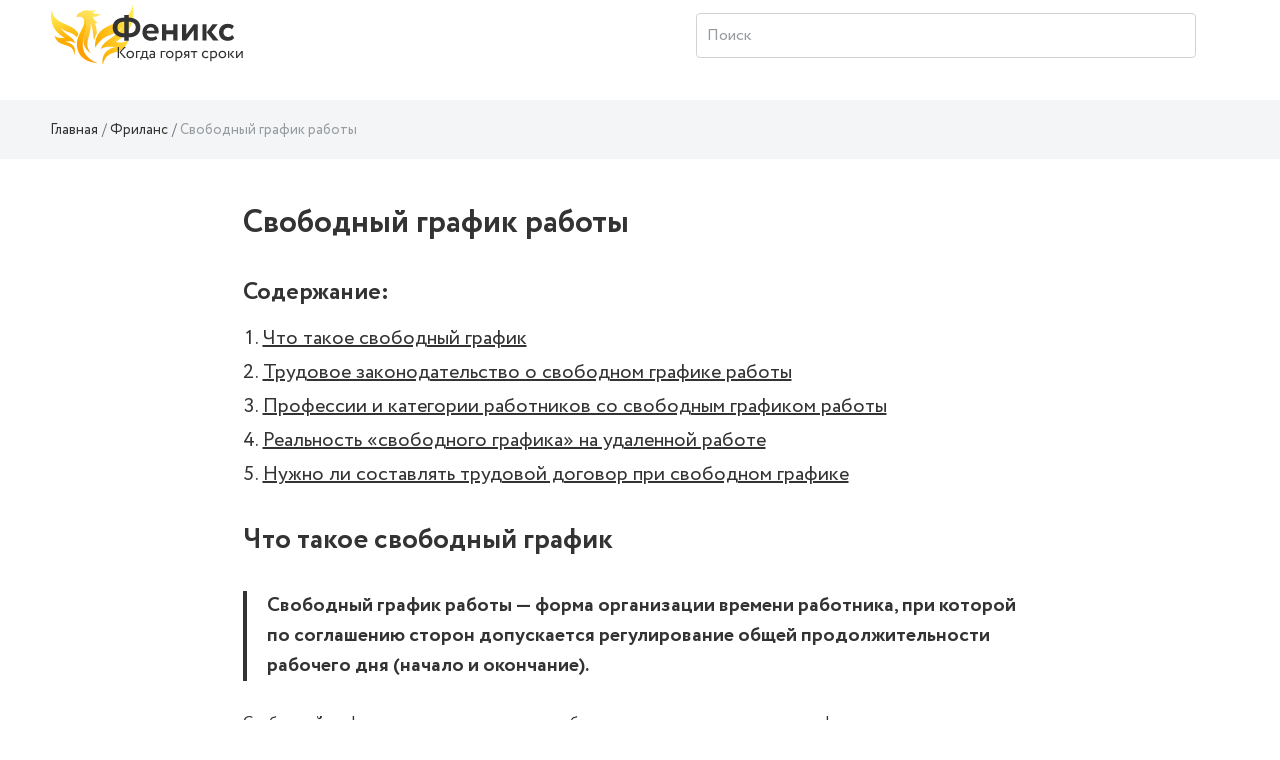

--- FILE ---
content_type: text/html; charset=UTF-8
request_url: https://wiki.fenix.help/frilans/svobodnyj-grafik-raboty
body_size: 10560
content:
<!DOCTYPE html>
<html lang="ru-RU">
<head>
    <meta charset="UTF-8">
    <meta http-equiv="X-UA-Compatible" content="IE=edge">
    <meta name="viewport" content="width=device-width, initial-scale=1">
    <meta property="og:image" content="https://wiki.fenix.help/img/icon.png" />
        <title>Свободный  график работы: что это такое по трудовому кодексу, как понять, плюсы и минусы</title>
    <meta name="description" content="Что такое свободный график: ожидание ⚠️ и реальность, нужен ли трудовой договор. Профессии и категории работников☑️, законодательство">
<meta name="keywords" content="Свободный график работы">
    <link rel="canonical" href="https://wiki.fenix.help/frilans/svobodnyj-grafik-raboty" />
    <meta name="csrf-param" content="_csrf-frontend">
<meta name="csrf-token" content="AA6WhDd-qKi6_gu-sTVAXdcEq8RGCFXZUDvVnYCqQ95qYdfdQh_S0vahacvjehU0uEee8X9sMJQPTJGq9cgpqw==">

<link href="/assets/css-compress/6c6199eeca94d9f796939fc1c6948790.css?v=1673256420" rel="stylesheet">        <link rel="shortcut icon" href="/img/icon.png" />
    <!-- Google Tag Manager -->
<script type="text/javascript">
var gtag_loaded = false;

window.addEventListener('scroll', () => {
  if (gtag_loaded === false) {
    gtag_loaded = true;

    setTimeout(() => {

(function(w,d,s,l,i){w[l]=w[l]||[];w[l].push({'gtm.start':
new Date().getTime(),event:'gtm.js'});var f=d.getElementsByTagName(s)[0],
j=d.createElement(s),dl=l!='dataLayer'?'&l='+l:'';j.async=true;j.src=
'https://www.googletagmanager.com/gtm.js?id='+i+dl;f.parentNode.insertBefore(j,f);
})(window,document,'script','dataLayer','GTM-P57NNB5');

    }, 500);
  }
});
</script>
<!-- End Google Tag Manager -->
            <link rel="stylesheet" href="https://cdn.jsdelivr.net/npm/flatpickr/dist/flatpickr.min.css">
    </head>
<body>
<!-- Google Tag Manager (noscript) -->
<noscript><iframe src="https://www.googletagmanager.com/ns.html?id=GTM-P57NNB5"
height="0" width="0" style="display:none;visibility:hidden"></iframe></noscript>
<!-- End Google Tag Manager (noscript) -->

<svg style="display:none;">
    <symbol viewBox="0 0 26 26" id="icon-notification">
        <svg width="26" height="26" viewBox="0 0 36 36" xmlns="http://www.w3.org/2000/svg">
            <path
                    d="M9.53833 27.5859C9.53382 27.5964 9.52932 27.6024 9.52332 27.6114C8.34432 29.6529 9.04632 32.2644 11.0878 33.4419C13.1293 34.6194 15.7393 33.9189 16.9183 31.8774C16.9228 31.8684 16.9258 31.8609 16.9303 31.8519L9.53833 27.5859Z" />
            <path
                    d="M27.7064 31.9075L27.1994 25.099C28.0619 23.602 30.1709 19.945 30.7169 19C33.0899 14.8885 32.1389 9.77049 28.6979 6.75549L29.7824 4.87749C30.3119 3.95949 29.9984 2.78649 29.0789 2.25699C28.1594 1.72749 26.9864 2.04249 26.4584 2.96049L25.3739 4.83849C21.0404 3.36999 16.1339 5.10699 13.7609 9.21999C12.8324 10.8295 10.7819 14.3845 10.2434 15.3175L4.09637 18.286C3.44837 18.598 3.02687 19.2445 3.00137 19.9615C2.97437 20.68 3.34787 21.355 3.97037 21.7135L24.8009 33.73C25.4234 34.09 26.1944 34.075 26.8034 33.694C27.4109 33.313 27.7589 32.623 27.7064 31.9075Z" />
        </svg>
    </symbol>
    <symbol viewBox="0 0 26 26" id="icon-search">
        <svg width="26" height="26" viewBox="0 0 36 36" xmlns="http://www.w3.org/2000/svg">
            <path
                    d="M24.9106 21.3624C29.232 15.2602 27.7868 6.81038 21.6845 2.49C15.5823 -1.83038 7.13256 -0.386126 2.81218 5.71712C-1.5082 11.8193 -0.0639448 20.2681 6.0393 24.5885C10.3948 27.6721 16.1532 27.9095 20.7472 25.1965L30.7289 35.1184C31.8067 36.253 33.5999 36.2984 34.7345 35.2206C35.869 34.1439 35.9144 32.3507 34.8377 31.2161C34.8036 31.18 34.7706 31.147 34.7345 31.1129L24.9106 21.3624ZM13.8531 22.2873C9.03105 22.2884 5.12154 18.382 5.11845 13.5599C5.11741 8.73777 9.02382 4.82827 13.847 4.8262C18.6629 4.82414 22.5703 8.72435 22.5796 13.5403C22.5878 18.3634 18.6835 22.2791 13.8593 22.2873C13.8573 22.2873 13.8562 22.2873 13.8531 22.2873Z" />
        </svg>
    </symbol>
</svg>
<div class="main-wrap">
    <div class="wrap">
        <header class="header main-header" id="header">
            
        <div class="container">
            <nav>
                <a href="/" class="header__logo" style="background-image: url('../img/Logo-Desktop.svg');"></a>

                <div class="search page-header__icon ml-auto">
                    <form action="/search" method="get">
                        <div class="form-wrap">
                            <input type="search" placeholder="Поиск" class="search__input ml-auto" name="CategorySearch[text]">
                        </div>
                    </form>
                </div>
                <div class="icon-button icon-button--search">
                    <svg class="icon icon--search" width="26" height="26">
                        <use xlink:href="#icon-search"></use>
                    </svg>
                </div>

                <div class="header-nav-guest">
                    &nbsp;
                </div>
            </nav>
        </div>
        </header>
        <div class="main-container">
            


    <style>
        .root.main_module_root__0e7d4dc2 {
            background-color: #F3F5F7;
            width: 100%;
            max-width: 100%;
        }
        .titlebar_module_root__d0090357 {
            margin-bottom: 0.8em;
        }
        .root .form__col {
            margin-bottom: 6px;
        }
        .label_module_root__af2519c9 {
            padding-bottom: 0.4em;
        }
        .field_module_select__a3031b86,
        .field_module_input__a3031b86 {
            border: 1px solid #D1D2D2;
            background-color: #ffffff;
            color: color: #333333;
            font-weight: 400;
            border-radius: 0;
        }

        .Button_module_root__4bc22634{
            background-color: #ffeb3b;
            border: 1px solid #ffeb3b;
            color: #333333;
            box-shadow: none;

        }
        .Button_module_root__4bc22634:hover {
            background-color: #ffeb3b;
            border: 1px solid #ffeb3b;
            color: #333333;
            box-shadow: 0px 4px 30px rgb(52 50 33 / 12%);
        }
        .slider_module_root__26ea6bb4 {
            color: #333333;
            border-bottom: 1px dashed #ffeb3b;
        }
        .slider_module_root__26ea6bb4:hover {
            text-decoration: none;
        }
    </style>


<div class="breadcrumbs">
    <div class="container">
        

<ul class="breadcrumb"><li class="breadcrumb-item"><a href="/">Главная</a></li>
<li class="breadcrumb-item"><a href="/frilans">Фриланс</a></li>
<li class="breadcrumb-item active">Свободный график работы</li>
</ul>    </div>
</div>
<div class="work-page">
    <div class="container">
        <section class="work-content">
            <h1>Свободный график работы</h1>
                                            
                    <div class="news-resume-container">
                        <div class="news-resume-wrapper">
                            <div class="resume-title">Содержание:</div>
                                                            <ul class="resume-lvl-0">
                    <li>
                <a href="#" class="resume-link" data-to_resume_link="0">Что такое свободный график</a>
                            </li>
                    <li>
                <a href="#" class="resume-link" data-to_resume_link="1">Трудовое законодательство о свободном графике работы</a>
                            </li>
                    <li>
                <a href="#" class="resume-link" data-to_resume_link="2">Профессии и категории работников со свободным графиком работы</a>
                            </li>
                    <li>
                <a href="#" class="resume-link" data-to_resume_link="3">Реальность &laquo;свободного графика&raquo; на удаленной работе</a>
                            </li>
                    <li>
                <a href="#" class="resume-link" data-to_resume_link="4">Нужно ли составлять трудовой договор при свободном графике</a>
                            </li>
            </ul>
                        </div>
                    </div>
                    <div class="banner-form">
                                                    <div id="widget"></div>
                                            </div>
                    <div class="news-resume-container news-resume-container--button" id="header-news-resume">
                        <div class="news-resume-wrapper">
                            <div class="resume-title resume-title--button">Содержание</div>
                            <div class="button-resume-content">
                                    <ul class="resume-lvl-0">
                    <li>
                <a href="#" class="resume-link" data-to_resume_link="0">Что такое свободный график</a>
                            </li>
                    <li>
                <a href="#" class="resume-link" data-to_resume_link="1">Трудовое законодательство о свободном графике работы</a>
                            </li>
                    <li>
                <a href="#" class="resume-link" data-to_resume_link="2">Профессии и категории работников со свободным графиком работы</a>
                            </li>
                    <li>
                <a href="#" class="resume-link" data-to_resume_link="3">Реальность &laquo;свободного графика&raquo; на удаленной работе</a>
                            </li>
                    <li>
                <a href="#" class="resume-link" data-to_resume_link="4">Нужно ли составлять трудовой договор при свободном графике</a>
                            </li>
            </ul>
                            </div>
                        </div>
                    </div>
                                          

            <div class="news-content" id="news-content-container">
                                <h2 data-resume_link="0">Что такое свободный график</h2>

<div class="important">
<p>Свободный график работы &mdash; форма организации времени работника, при которой по соглашению сторон допускается регулирование общей продолжительности рабочего дня (начало и окончание).</p>
</div>

<p>Свободный график привлекает многих, ведь работать удаленно из дома &mdash; это комфортно, экономно и практично. Но так ли просто самому устанавливать ежедневный план и придерживаться ему, будучи предоставленным самому себе?</p>

<p>Рассмотрим подробнее, что означает свободный график, в чем его достоинства и недостатки.</p><div class="attention-block attention-block--red"><p>Осторожно! Если преподаватель обнаружит плагиат в работе, не избежать крупных проблем (вплоть до отчисления). Если нет возможности написать самому, <a href="https://www.feniks.help/?utm_source=wiki-link" target="_blank">закажите тут</a>.</p></div>

<p><strong>Достоинства</strong> свободного графика:</p>

<ol>
	<li>Возможность самостоятельно формировать план работы и отдыха. Его можно разработать на неделю вперед, чтобы потом придерживаться.</li>
	<li>Нет необходимости каждый день ездить в офис. В мороз и проливной дождь вы сидите дома и спокойно выполняете свои прямые обязанности.</li>
	<li>Свободный график &mdash; настоящее раздолье для творческих людей, которые в офисных условиях чувствуют себя скованно и неуютно.</li>
</ol>

<p><strong>Недостатки</strong> свободного графика:</p>

<ol>
	<li>При отсутствии самодисциплины продуктивность будет нулевая, а результат ниже ожидаемого.</li>
	<li>Оплата зависит от объема готовой работы.</li>
	<li>Специалисты считают, что такой график не всегда дает положительный результат. Сотрудник думает, что у него еще много времени и откладывает выполнение работы (это явление называется прокрастинацией), в итоге он не укладывается в срок дедлайна или постоянно его продлевает, что тормозит рабочий процесс.</li>
	<li>Еще один существенный минус &mdash; отсутствие трудового договора. А значит, условия договоренности между сотрудником и работодателем могут быть легко нарушены, ведь никто не понесет за это ответственности. Впрочем, по данному пункту есть отдельные уточнения, о которых вы прочтете ниже.</li>
</ol>

<div class="wikinote attention-block attention-block--gray"><span class="wiki-label wikinote-label">Примечание</span>

<p>Также есть такие работы, где свободный график невозможен. Например, там, где происходит технологический процесс, зависящий от сроков выполнения и итоговых результатов.</p>
</div>

<h2 data-resume_link="1">Трудовое законодательство о свободном графике работы</h2>

<p>В российском законодательстве отсутствует понятие &laquo;свободный график&raquo;. При этом ТК РФ предоставляет работодателю возможность отразить данный аспект в трудовом договоре, чтобы реализовать эту модель на практике.</p>

<p>Что говорит трудовое законодательство о графике и условиях работы:</p>

<ol>
	<li>Ст. 57 ТК РФ регламентирует, что условия работы и отдыха оговариваются в трудовом договоре.</li>
	<li>Ст.ст. 100 и 101 гласят об установлении режима дня и ненормированном графике соответственно.</li>
	<li>В норме статье 102 ТК РФ говорится о возможности гибкого графика работы для обеспечения труда.</li>
	<li>В статье 310 ТК РФ регламентированы аспекты оформления надомной работы. Она может осуществляться посредством установления свободного графика.</li>
	<li>Ст. 312.4 раскрывает детали определения времени работы, если между сотрудником и работодателем заключается дистанционный трудовой договор.</li>
</ol>

<p>Заключение дистанционного договора не подразумевает автоматическое установление свободного графика. Данный аспект должен быть отражен в виде отдельного пункта в трудовом договоре.</p>

<p>Право предусматривает ряд способов, обеспечивающих реализацию свободного графика:</p>

<ol>
	<li><strong>Устное соглашение</strong>. При этом в самом договоре этот пункт может отсутствовать, но по факту осуществляться при условиях договоренности. Однако, это не защищает работника от возможного увольнения. Работодатель же не вправе заставить трудиться подчиненного в период времени, не отведенный для работы.</li>
	<li><strong>Заключение договора гражданско-правового характера</strong>. Этот документ не равносилен трудовому договору. Он означает, что работник будет выполнять свои обязанности на основе условий договора в пределах распоряжения своим временем по собственному усмотрению.</li>
	<li><strong>Работа дистанционно</strong>&nbsp;подразумевает свободный график, не считая тех случаев, которые отдельно обозначены в договоре.</li>
	<li><strong>Установление гибкого графика</strong>. Когда посещение места работы обязательно для сотрудника, можно установить гибкий график при его трудоустройстве.</li>
	<li><strong>Надомная работа</strong>. Работодатели часто нанимают надомных сотрудников, так как это им выгодно. Такой вид деятельности осуществляется при свободном графике.</li>
	<li><strong>Ненормированный график</strong>. Если в трудовом договоре указано, что работа подразумевает ненормированный рабочий день, то сотрудник вправе установить свободный график. При ненормированных рабочих днях предоставляется 3 дополнительных дня отпуска, оплачиваемого предприятием. Но так как это невыгодно для работодателей, они предпочитают заключать договор на дистанционный вид работы. Так он снимает с себя ответственность за установление графика для сотрудника и за предоставление ему дополнительных выходных. В других случаях возможно возникновение правовых коллизий. Свободный график может быть указан в трудовом договоре и самостоятельное регулирование рабочего времени сотрудником. Работодатель не будет нести ответственность за переработки и за деятельность в ночное время.</li>
</ol>

<h2 data-resume_link="2">Профессии и категории работников со свободным графиком работы</h2>

<p>Свободный график доступен при ограниченном количестве профессий. Вот список самых распространенных категорий работников, которые могут получить эту возможность:</p>

<ul>
	<li>менеджер;</li>
	<li>системный администратор, специалист IT;</li>
	<li>дизайнер;</li>
	<li>копирайтер;</li>
	<li>переводчик;</li>
	<li>бухгалтер;</li>
	<li>редактор, публицист и журналист.</li>
</ul>

<p>Этот перечень не является исчерпывающим. В наши дни количество таких специальностей увеличивается.</p>

<p>Кому подойдет работа со свободным графиком:</p>

<ul>
	<li>учащимся вузов и ссузов, которым нужна подработка для совмещения с учебой;</li>
	<li>женщинам в декретном отпуске, ищущих работу на неполную ставку;</li>
	<li>работникам творческих профессий, которым необходима свобода действий, а не деятельность в офисе с жесткими рамками.</li>
</ul>

<h2 data-resume_link="3">Реальность &laquo;свободного графика&raquo; на удаленной работе</h2>

<p>Что же такое свободный график на самом деле? Так ли это безоблачно, как кажется на первый взгляд?</p>

<p>Нет, это далеко не полная свобода действий и отсутствие обязательств. Конечно, нет пресловутого будильника в 6 утра, завтрака на скорую руку и страха не успеть к утреннему совещанию. Но в свободном графике есть свои подводные камни, и нужно понимать специфику эту якобы вольной деятельности.</p>

<p>Вам необходимо отработать определенное количество часов, и неважно, когда &mdash; днем, вечером или ночью. То есть мнимое &laquo;свободное время&raquo; должно работать на вас, а не наоборот. Минуты и часы на перерыв нужно выделять тогда, когда выполнен определенный блок работы.</p>

<p>Вот так, чтобы было проще понять, выглядит график человека, который занимается удаленной работой и самостоятельно распоряжается своим временем:</p>

<ol>
	<li>08:00 &ndash; 09:00 &mdash; подъем, утренние процедуры, завтрак.</li>
	<li>09:00 &ndash; 11:30 &mdash; работа. Не обязательно все это время сидеть, не отрываясь от монитора, полезно делать небольшие перерывы минут 5-10.</li>
	<li>11:30 &ndash; 13:00 &mdash; перерыв на обед, приготовление еды, уборку и т.д..</li>
	<li>13:00 &ndash; 15:30 &mdash; работа.</li>
	<li>15:30 &ndash; 16:30 &mdash; перерыв.</li>
	<li>16:30 &ndash; 18:00 &mdash; работа.</li>
</ol>

<p>И так далее. График можно регулировать по своему усмотрению. Конечно, бывает и так, что приходится отрываться на серьезные дела и куда-то выезжать, но дневная норма должна быть выполнена обязательно. Также следует быть на связи с работодателем 24 на 7 на всякий случай.</p>

<h2 data-resume_link="4">Нужно ли составлять трудовой договор при свободном графике</h2>

<p>Работодатель может заключить трудовой договор при свободном графике. Этот пункт необходимо отразить в документе.</p>

<p>Форма такого договора должна обязательно включать в себя:</p>

<ol>
	<li>Указание персональных сведений работника в графе &laquo;условия труда и отдыха&raquo;. Там должны быть прописаны все условия, чтобы впоследствии проводить учет отработанных часов и дней для расчета зарплаты.</li>
	<li>Трудовой договор должен быть заключен так, чтобы обе стороны были удовлетворены всеми условиями.</li>
	<li>Лучше установить минимальные рамки оплаты труда, так как при свободном графике выплачивают сдельную оплату, а не фиксированную. Низший порог немного обезопасит сотрудника и даст небольшую гарантию.</li>
	<li>Договор должен быть составлен в 2-х экземплярах и подписан обеими сторонами. Работодатель должен поставить печать предприятия на документах.</li>
	<li>Экземпляры выдаются по одному каждой стороне. Если сотрудник получает копию документа, то должно быть прописано, что договор был передан и права работника соблюдены. Подпись ставят на трудовом договоре, оставшемся у нанимателя.</li>
</ol>
            </div>
            <div class="banner-form">
                <div id="b00001_c4ca4238a0b923820dcc509a6f75849b_bottom" class="b00001_c4ca4238a0b923820dcc509a6f75849b"><p><a href="https://feniks.help" target="_blank">feniks.help - Скорая помощь студентам</a></p></div>
                <script async type="text/javascript" charset="utf-8" src="https://blog.fenix.help/order-form/widget/b00001_c4ca4238a0b923820dcc509a6f75849b?form_utm=wiki-form-bottom&item_id=b00001_c4ca4238a0b923820dcc509a6f75849b_bottom&form_url=https://client.feniks.help/order&form_id=bottom-order-form"></script>
            </div>
        </section>

    </div>

    <section class="container-fluid dark-section dark-section-bordered  enabled" id="vote-container">
    <div class="container">
        <p class="star-rating__title">Насколько полезной была для вас статья?</p>
        <div class="star-rating text-center">
            <div class="loader-container">
                <div class="content-wrap">
                    <fieldset class="rating">
                                                                                                        <input type="radio" id="star4" name="rating" value="5" class="star-input"><label class="vote-star full filled" data-vote="5" for="star4" ><span class="filled" style="width: 33.33%;"></span></label>
                                                                                <input type="radio" id="star3" name="rating" value="4" class="star-input"><label class="vote-star full filled" data-vote="4" for="star3" ><span class="filled"></span></label>
                                                                                <input type="radio" id="star2" name="rating" value="3" class="star-input"><label class="vote-star full filled" data-vote="3" for="star2" ><span class="filled"></span></label>
                                                                                <input type="radio" id="star1" name="rating" value="2" class="star-input"><label class="vote-star full filled" data-vote="2" for="star1" ><span class="filled"></span></label>
                                                                                <input type="radio" id="star0" name="rating" value="1" class="star-input"><label class="vote-star full filled" data-vote="1" for="star0" ><span class="filled"></span></label>
                                            </fieldset>
                </div>
                <div class="loader-wrap"><div class="loader"></div></div>
            </div>
        </div>
        <div class="number-rating">
            
                            <p>Рейтинг: <span>4.33</span> (Голосов: <span>3</span>)</p>
                    </div>
    </div>
</section>        
    <section class="container-fluid dark-section dark-section-bordered">
        <div class="container">
            <div class="row">
                <div class="col-sm-12">
                    <div class="mistake-block">
                        <p class="mistake-header">Заметили ошибку?</p> 
                        <p>Выделите текст и нажмите одновременно клавиши <b>«Ctrl» и «Enter»</b></p>
                    </div>
                </div>
            </div>
        </div>                        
    </section>

    <div class="modal" data-modal="hello-world" id="send-error-window">
        <div class="dialog">
            <button class="dialog-close" aria-label="Close modal"></button>
            <section class="dialog-content">

                <p class="modal__header">Нашли ошибку?</p>
                <h4>Текст с ошибкой:</h4>
                <p><span id="error-form-selected-text"></span></p>
                <p class="modal__text">Расскажите, что не так</p>
                <form method="post" class="send-error-form">
                    <input type="hidden" id="error-form-input-url">
                    <input type="hidden" id="error-form-input-selected">
                    <input type="hidden" id="error-form-input-admin_url" value="https://wiki.fenix.help/admin/wiki/category/update?id=1655">
                    <textarea name="" class="modal__textarea" id="error-form-input-comment"></textarea>
                    <div class="loader-container">
                        <div class="content-wrap text-center">
                            <button class="button">Отправить</button>
                        </div>
                        <div class="loader-wrap">
                            <div class="loader"></div>
                        </div>
                    </div>
                </form>

            </section>
        </div>
    </div>

            <section class="container-fluid articles-navigation">
        <div class="container">
            <p class="articles-navigation__head text-center">Другие статьи:</p>
            <div class="articles-navigation__wrap">
                                <div class="articles-navigation__item articles-navigation__item--prev">
                    <a class="articles-navigation-link" href="/frilans/zarabotok-na-frilanse">
                        <img src="" data-src="/common/upload/category/1641/image/freelance.svg" alt="" class="articles-navigation__img">

                        <div class="articles-navigation__title">Заработок на фрилансе</div>
                        <p class="articles-navigation__descr"></p>

                        <div href="/frilans/zarabotok-na-frilanse" class="articles-navigation__link articles-navigation__link--prev">Предыдущая статья</div>
                    </a>
                </div>
                                            </div>
        </div>
    </section>
        
    <div class="container-fluid dark-section">
    <section class="form-search">
        <div class="form-search-container">
            <h2 class="form-search__title">Поиск по содержимому</h2>
            <form id="w0" action="/search" method="get">                <div class="form-search__wrapper">
                    <div class="form-group field-categorysearch-text">

<input type="text" id="categorysearch-text" class="form-control" name="CategorySearch[text]" placeholder="Введите ключевое слово">

<div class="help-block"></div>
</div>                    <button class="button">Поиск</button>
                </div>
            </form>        </div>
    </section>
</div></div>                    </div>
        <footer class="footer">
            <div class="container">
                                                        <div class="row">                     <div class="col-sm-6">                         <ul class="footer__list">                             <li><a target="_blank" href="https://fenix.help/disciplines">Предметы</a></li>                             <li><a target="_blank" href="https://fenix.help/institutions">Вузы</a></li>                             <li><a target="_blank" href="https://blog.fenix.help">Блог</a></li>                             <li><a target="_blank" href="https://fenix.help">Загрузить работу</a></li>                         </ul>                     </div>                 </div>                                <div class="row">
                    <div class="col-sm-3 mr-auto">
                        <p class="footer__email">
                            <a href="/cdn-cgi/l/email-protection#11626461617e63655177747f78693f79747d61" class="footer__email-link"><span class="__cf_email__" data-cfemail="99eaece9e9f6ebedd9fffcf7f0e1b7f1fcf5e9">[email&#160;protected]</span></a>
                        </p>
                    </div>
                    <p class="col-sm-6 m-auto footer__copyright">© 2026 fenix.help Все права защищены</p>
                </div>
            </div>
        </footer>
    </div>
</div>




<script data-cfasync="false" src="/cdn-cgi/scripts/5c5dd728/cloudflare-static/email-decode.min.js"></script><script src="/assets/js-compress/d4e4b6f0aaeaa3d7424f7e81d136faca.js?v=1650958402"></script>
<script src="//cdnjs.cloudflare.com/ajax/libs/mathjax/2.7.0/MathJax.js?config=TeX-AMS_HTML" defer=""></script>
<script>var loadCodesStarted=false;function loadCodesAfterPageLoaded(){if(!loadCodesStarted){console.log('codes loading started');loadCodesStarted=true;$.ajax({type:'post',url:'/app-load-codes-to-body',data:{'action':'load_codes_to_body'},dataType:'json',success:function(data){if(data.result=='ok'){if(data.content!=undefined){$('body').append(data.content);}}},error:function(data){}});}}
$(document).ready(function(){$('body').on('mousemove',function(){loadCodesAfterPageLoaded();});$('body').on('click',function(){loadCodesAfterPageLoaded();});$('body').on('scroll',function(){loadCodesAfterPageLoaded();});$('body').on('touchstart',function(){loadCodesAfterPageLoaded();});});</script>
<script>jQuery(function ($) {
jQuery('a.zoom').fancybox([]);
jQuery('#w0').yiiActiveForm([],[]);
});</script>

    <script>
        (function (w, d, s, o, f, js, fjs) {
            w[o] = w[o] || function () {
                (w[o].q = w[o].q || []).push(arguments)
            };
            js = d.createElement(s), fjs = d.getElementsByTagName(s)[0];
            js.id = o;
            js.src = f;
            js.async = true;
            fjs.parentNode.insertBefore(js, fjs);
        }(window, document, 'script', 'fstfn', 'https://cdn.fstfn.com/order-form-widget/form-widget.js?v=' + Math.random()));
        fstfn('init', {
            element: document.getElementById('widget'),
            host: 'feniks.help',
            debug: true,
            beforeRedirect: function(){
                ym(67147141,'reachGoal','GO_TO_LK');            }
        });
    </script>
<script defer src="https://static.cloudflareinsights.com/beacon.min.js/vcd15cbe7772f49c399c6a5babf22c1241717689176015" integrity="sha512-ZpsOmlRQV6y907TI0dKBHq9Md29nnaEIPlkf84rnaERnq6zvWvPUqr2ft8M1aS28oN72PdrCzSjY4U6VaAw1EQ==" data-cf-beacon='{"version":"2024.11.0","token":"3336ee4bdaae44f887b54fefe2440f6a","r":1,"server_timing":{"name":{"cfCacheStatus":true,"cfEdge":true,"cfExtPri":true,"cfL4":true,"cfOrigin":true,"cfSpeedBrain":true},"location_startswith":null}}' crossorigin="anonymous"></script>
</body>
</html>


--- FILE ---
content_type: text/html; charset=UTF-8
request_url: https://blog.fenix.help/order-form/widget/b00001_c4ca4238a0b923820dcc509a6f75849b?form_utm=wiki-form-bottom&item_id=b00001_c4ca4238a0b923820dcc509a6f75849b_bottom&form_url=https://client.feniks.help/order&form_id=bottom-order-form
body_size: 13717
content:
function getContent_b00001_c4ca4238a0b923820dcc509a6f75849b_bottom() {
    var content = "<link REL=\::b::stylesheet\::b:: HREF=\::b::https://blog.fenix.help/banners/b00001_c4ca4238a0b923820dcc509a6f75849b/css/style.css?v=1.0\::b:: TYPE=\::b::text/css\::b::>" + "<div class=\"banner--big\">\r\n    <p class=\"banner__title\">\u041b\u0435\u043d\u044c \u0440\u0430\u0437\u0431\u0438\u0440\u0430\u0442\u044c\u0441\u044f? :)<\/p>\r\n    <p class=\"banner__text\">\u0414\u043e\u0432\u0435\u0440\u044c\u0442\u0435 \u0441\u0432\u043e\u044e \u0440\u0430\u0431\u043e\u0442\u0443 \u043b\u0443\u0447\u0448\u0435\u043c\u0443 \u0430\u0432\u0442\u043e\u0440\u0443 \u043f\u043e \u0432\u0430\u0448\u0435\u0439 \u0442\u0435\u043c\u0435<\/p>\r\n    <form action=\"https:\/\/client.feniks.help\/order\" class=\"banner__form\" method=\"get\"  id=\"bottom-order-form\">\r\n        <input type=\"hidden\" name=\"utm_source\" value=\"wiki-form-bottom\">\r\n        <div class=\"form-group-wrap\">\r\n            <div class=\"form-group\">\r\n                <label class=\"control-label\" for=\"work-title\">\u041f\u0440\u0435\u0434\u043c\u0435\u0442<\/label>\r\n                <select class=\"form-control select\" name=\"subject\">\n<option value=\"\">\u041f\u0440\u0435\u0434\u043c\u0435\u0442<\/option>\n<option value=\"40\">1C<\/option>\n<option value=\"41\">3D-max<\/option>\n<option value=\"42\">Access<\/option>\n<option value=\"43\">Android<\/option>\n<option value=\"44\">Basic<\/option>\n<option value=\"45\">BPWin<\/option>\n<option value=\"46\">C#<\/option>\n<option value=\"47\">C\/C++<\/option>\n<option value=\"48\">CorelDraw<\/option>\n<option value=\"49\">Delphi<\/option>\n<option value=\"50\">Electronics Workbench<\/option>\n<option value=\"51\">Excel<\/option>\n<option value=\"52\">Fortran<\/option>\n<option value=\"53\">HTML<\/option>\n<option value=\"54\">Java<\/option>\n<option value=\"55\">Javascript<\/option>\n<option value=\"56\">Linux<\/option>\n<option value=\"57\">MathCad<\/option>\n<option value=\"59\">MySQL<\/option>\n<option value=\"60\">Pascal<\/option>\n<option value=\"61\">Perl<\/option>\n<option value=\"62\">Photoshop<\/option>\n<option value=\"63\">PHP<\/option>\n<option value=\"66\">Prolog<\/option>\n<option value=\"67\">SPSS<\/option>\n<option value=\"68\">Visual Basic<\/option>\n<option value=\"69\">Visual C++<\/option>\n<option value=\"70\">web-\u0440\u0430\u0437\u0440\u0430\u0431\u043e\u0442\u043a\u0438<\/option>\n<option value=\"71\">\u0410\u0432\u0438\u0430\u0446\u0438\u043e\u043d\u043d\u0430\u044f \u043f\u0440\u043e\u043c\u044b\u0448\u043b\u0435\u043d\u043d\u043e\u0441\u0442\u044c<\/option>\n<option value=\"72\">\u0410\u0432\u0442\u043e\u043c\u0430\u0442\u0438\u043a\u0430<\/option>\n<option value=\"73\">\u0410\u0432\u0442\u043e\u043c\u043e\u0431\u0438\u043b\u044c\u043d\u0430\u044f \u043f\u0440\u043e\u043c\u044b\u0448\u043b\u0435\u043d\u043d\u043e\u0441\u0442\u044c<\/option>\n<option value=\"74\">\u0410\u0433\u0440\u043e\u043d\u043e\u043c\u0438\u044f<\/option>\n<option value=\"75\">\u0410\u0433\u0440\u043e\u0444\u0438\u0437\u0438\u043a\u0430<\/option>\n<option value=\"76\">\u0410\u0433\u0440\u043e\u0445\u0438\u043c\u0438\u044f<\/option>\n<option value=\"77\">\u0410\u0434\u043c\u0438\u043d\u0438\u0441\u0442\u0440\u0430\u0442\u0438\u0432\u043d\u043e\u0435 \u043f\u0440\u0430\u0432\u043e<\/option>\n<option value=\"78\">\u0410\u043a\u0443\u0441\u0442\u0438\u043a\u0430<\/option>\n<option value=\"79\">\u0410\u043b\u0433\u0435\u0431\u0440\u0430<\/option>\n<option value=\"80\">\u0410\u043d\u0430\u043b\u0438\u0437 \u0442\u0435\u043a\u0441\u0442\u0430<\/option>\n<option value=\"81\">\u0410\u043d\u0430\u043b\u0438\u0437 \u0445\u043e\u0437\u044f\u0439\u0441\u0442\u0432\u0435\u043d\u043d\u043e\u0439 \u0434\u0435\u044f\u0442\u0435\u043b\u044c\u043d\u043e\u0441\u0442\u0438<\/option>\n<option value=\"82\">\u0410\u043d\u0430\u043b\u0438\u0442\u0438\u0447\u0435\u0441\u043a\u0430\u044f \u0445\u0438\u043c\u0438\u044f<\/option>\n<option value=\"83\">\u0410\u043d\u0430\u0442\u043e\u043c\u0438\u044f<\/option>\n<option value=\"84\">\u0410\u043d\u0433\u043b\u0438\u0439\u0441\u043a\u0438\u0439 \u044f\u0437\u044b\u043a<\/option>\n<option value=\"85\">\u0410\u043d\u0442\u0435\u043d\u043d\u044b \u0438 \u0443\u0441\u0442\u0440\u043e\u0439\u0441\u0442\u0432\u0430 \u0421\u0412\u0427<\/option>\n<option value=\"86\">\u0410\u043d\u0442\u0438\u043a\u0440\u0438\u0437\u0438\u0441\u043d\u043e\u0435 \u0443\u043f\u0440\u0430\u0432\u043b\u0435\u043d\u0438\u0435<\/option>\n<option value=\"87\">\u0410\u043d\u0442\u0438\u0447\u043d\u0430\u044f \u0444\u0438\u043b\u043e\u0441\u043e\u0444\u0438\u044f<\/option>\n<option value=\"88\">\u0410\u0440\u0430\u0431\u0441\u043a\u0438\u0439 \u044f\u0437\u044b\u043a<\/option>\n<option value=\"89\">\u0410\u0440\u0431\u0438\u0442\u0440\u0430\u0436\u043d\u044b\u0439 \u043f\u0440\u043e\u0446\u0435\u0441\u0441<\/option>\n<option value=\"90\">\u0410\u0440\u0445\u0435\u043e\u043b\u043e\u0433\u0438\u044f<\/option>\n<option value=\"91\">\u0410\u0440\u0445\u0438\u0442\u0435\u043a\u0442\u0443\u0440\u0430<\/option>\n<option value=\"92\">\u0410\u0441\u0441\u0435\u043c\u0431\u043b\u0435\u0440<\/option>\n<option value=\"93\">\u0410\u0441\u0442\u0440\u043e\u043c\u0435\u0442\u0440\u0438\u044f<\/option>\n<option value=\"94\">\u0410\u0441\u0442\u0440\u043e\u043d\u043e\u043c\u0438\u044f<\/option>\n<option value=\"95\">\u0410\u0441\u0442\u0440\u043e\u0444\u0438\u0437\u0438\u043a\u0430<\/option>\n<option value=\"96\">\u0410\u0421\u0423<\/option>\n<option value=\"97\">\u0410\u0443\u0434\u0438\u0442<\/option>\n<option value=\"98\">\u0410\u0424\u0425\u0414<\/option>\n<option value=\"99\">\u0411\u0430\u0437\u044b \u0434\u0430\u043d\u043d\u044b\u0445<\/option>\n<option value=\"100\">\u0411\u0430\u043d\u043a\u043e\u0432\u0441\u043a\u043e\u0435 \u0434\u0435\u043b\u043e<\/option>\n<option value=\"101\">\u0411\u0435\u043b\u043e\u0440\u0443\u0441\u0441\u043a\u0438\u0439 \u044f\u0437\u044b\u043a<\/option>\n<option value=\"102\">\u0411\u0435\u0437\u043e\u043f\u0430\u0441\u043d\u043e\u0441\u0442\u044c \u0436\u0438\u0437\u043d\u0435\u0434\u0435\u044f\u0442\u0435\u043b\u044c\u043d\u043e\u0441\u0442\u0438<\/option>\n<option value=\"103\">\u0411\u0416\u0414 \u0432 \u0441\u0442\u0440\u043e\u0438\u0442\u0435\u043b\u044c\u0441\u0442\u0432\u0435<\/option>\n<option value=\"104\">\u0411\u0438\u0431\u043b\u0438\u043e\u0442\u0435\u043a\u043e\u0432\u0435\u0434\u0435\u043d\u0438\u0435<\/option>\n<option value=\"105\">\u0411\u0438\u0437\u043d\u0435\u0441-\u043f\u043b\u0430\u043d\u0438\u0440\u043e\u0432\u0430\u043d\u0438\u0435<\/option>\n<option value=\"106\">\u0411\u0438\u043e\u0433\u0435\u043e\u0433\u0440\u0430\u0444\u0438\u044f<\/option>\n<option value=\"107\">\u0411\u0438\u043e\u043b\u043e\u0433\u0438\u044f<\/option>\n<option value=\"108\">\u0411\u0438\u043e\u0444\u0438\u0437\u0438\u043a\u0430<\/option>\n<option value=\"109\">\u0411\u0438\u043e\u0445\u0438\u043c\u0438\u044f<\/option>\n<option value=\"110\">\u0411\u0438\u0440\u0436\u0435\u0432\u043e\u0435 \u0434\u0435\u043b\u043e<\/option>\n<option value=\"111\">\u0411\u043e\u0442\u0430\u043d\u0438\u043a\u0430<\/option>\n<option value=\"112\">\u0411\u0443\u0445\u0433\u0430\u043b\u0442\u0435\u0440\u0441\u043a\u0430\u044f \u0438 \u043d\u0430\u043b\u043e\u0433\u043e\u0432\u0430\u044f \u043e\u0442\u0447\u0435\u0442\u043d\u043e\u0441\u0442\u044c<\/option>\n<option value=\"113\">\u0411\u0443\u0445\u0433\u0430\u043b\u0442\u0435\u0440\u0441\u043a\u0438\u0439 \u0443\u0447\u0435\u0442 \u0438 \u0430\u0443\u0434\u0438\u0442<\/option>\n<option value=\"114\">\u0411\u044e\u0434\u0436\u0435\u0442\u0438\u0440\u043e\u0432\u0430\u043d\u0438\u0435<\/option>\n<option value=\"115\">\u0412\u0430\u043b\u0435\u043e\u043b\u043e\u0433\u0438\u044f<\/option>\n<option value=\"116\">\u0412\u0430\u043b\u044e\u0442\u043d\u044b\u0435 \u043e\u0442\u043d\u043e\u0448\u0435\u043d\u0438\u044f<\/option>\n<option value=\"117\">\u0412\u0435\u0442\u0435\u0440\u0438\u043d\u0430\u0440\u0438\u044f<\/option>\n<option value=\"118\">\u0412\u0438\u0431\u0440\u0430\u0446\u0438\u043e\u043d\u043d\u044b\u0435 \u043f\u0440\u043e\u0446\u0435\u0441\u0441\u044b<\/option>\n<option value=\"119\">\u0412\u0438\u0440\u0442\u0443\u0430\u043b\u044c\u043d\u0430\u044f \u043f\u0441\u0438\u0445\u043e\u043b\u043e\u0433\u0438\u044f<\/option>\n<option value=\"120\">\u0412\u043d\u0435\u0448\u043d\u0435\u044d\u043a\u043e\u043d\u043e\u043c\u0438\u0447\u0435\u0441\u043a\u0430\u044f \u0434\u0435\u044f\u0442\u0435\u043b\u044c\u043d\u043e\u0441\u0442\u044c (\u0412\u042d\u0414)<\/option>\n<option value=\"121\">\u0412\u043e\u0434\u043e\u0441\u043d\u0430\u0431\u0436\u0435\u043d\u0438\u0435 \u0438 \u0432\u043e\u0434\u043e\u043e\u0442\u0432\u0435\u0434\u0435\u043d\u0438\u0435<\/option>\n<option value=\"122\">\u0412\u043e\u0441\u0442\u043e\u043a\u043e\u0432\u0435\u0434\u0435\u043d\u0438\u0435<\/option>\n<option value=\"123\">\u0412\u044b\u0441\u0448\u0430\u044f \u0433\u0435\u043e\u0434\u0435\u0437\u0438\u044f<\/option>\n<option value=\"124\">\u0412\u044b\u0441\u0448\u0430\u044f \u043c\u0430\u0442\u0435\u043c\u0430\u0442\u0438\u043a\u0430<\/option>\n<option value=\"125\">\u0412\u044b\u0447\u0438\u0441\u043b\u0438\u0442\u0435\u043b\u044c\u043d\u0430\u044f \u043c\u0430\u0442\u0435\u043c\u0430\u0442\u0438\u043a\u0430<\/option>\n<option value=\"126\">\u0412\u044b\u0447\u0438\u0441\u043b\u0438\u0442\u0435\u043b\u044c\u043d\u0430\u044f \u043c\u0435\u0445\u0430\u043d\u0438\u043a\u0430<\/option>\n<option value=\"127\">\u0413\u0435\u043d\u0434\u0435\u0440\u043d\u0430\u044f \u043f\u0441\u0438\u0445\u043e\u043b\u043e\u0433\u0438\u044f<\/option>\n<option value=\"128\">\u0413\u0435\u043d\u0434\u0435\u0440\u043d\u0430\u044f \u0441\u043e\u0446\u0438\u043e\u043b\u043e\u0433\u0438\u044f<\/option>\n<option value=\"129\">\u0413\u0435\u043d\u0435\u0442\u0438\u043a\u0430<\/option>\n<option value=\"130\">\u0413\u0435\u043e\u0433\u0440\u0430\u0444\u0438\u044f<\/option>\n<option value=\"131\">\u0413\u0435\u043e\u0434\u0435\u0437\u0438\u044f<\/option>\n<option value=\"132\">\u0413\u0435\u043e\u043b\u043e\u0433\u0438\u044f<\/option>\n<option value=\"133\">\u0413\u0435\u043e\u043b\u043e\u0433\u0438\u044f \u043f\u043e\u043b\u0435\u0437\u043d\u044b\u0445 \u0438\u0441\u043a\u043e\u043f\u0430\u0435\u043c\u044b\u0445<\/option>\n<option value=\"134\">\u0413\u0435\u043e\u043c\u0435\u0442\u0440\u0438\u044f<\/option>\n<option value=\"135\">\u0413\u0435\u043e\u043f\u043e\u043b\u0438\u0442\u0438\u043a\u0430<\/option>\n<option value=\"136\">\u0413\u0435\u043e\u0444\u0438\u0437\u0438\u043a\u0430<\/option>\n<option value=\"137\">\u0413\u0435\u043e\u0445\u0438\u043c\u0438\u044f<\/option>\n<option value=\"138\">\u0413\u0435\u043e\u044d\u043a\u043e\u043b\u043e\u0433\u0438\u044f<\/option>\n<option value=\"139\">\u0413\u0438\u0433\u0438\u0435\u043d\u0430<\/option>\n<option value=\"140\">\u0413\u0438\u0434\u0440\u0430\u0432\u043b\u0438\u043a\u0430<\/option>\n<option value=\"141\">\u0413\u0438\u0434\u0440\u043e\u043c\u0435\u043b\u0438\u043e\u0440\u0430\u0442\u0438\u0432\u043d\u043e\u0435 \u0441\u0442\u0440\u043e\u0438\u0442\u0435\u043b\u044c\u0441\u0442\u0432\u043e<\/option>\n<option value=\"142\">\u0413\u0438\u0434\u0440\u043e\u0442\u0435\u0445\u043d\u0438\u0447\u0435\u0441\u043a\u043e\u0435 \u0441\u0442\u0440\u043e\u0438\u0442\u0435\u043b\u044c\u0441\u0442\u0432\u043e<\/option>\n<option value=\"143\">\u0413\u043e\u043b\u043b\u0430\u043d\u0434\u0441\u043a\u0438\u0439 \u044f\u0437\u044b\u043a<\/option>\n<option value=\"144\">\u0413\u043e\u0441\u0442\u0438\u043d\u0438\u0447\u043d\u043e\u0435 \u0434\u0435\u043b\u043e<\/option>\n<option value=\"145\">\u0413\u043e\u0441\u0443\u0434\u0430\u0440\u0441\u0442\u0432\u0435\u043d\u043d\u043e\u0435 \u0443\u043f\u0440\u0430\u0432\u043b\u0435\u043d\u0438\u0435<\/option>\n<option value=\"146\">\u0413\u043e\u0441\u0443\u0434\u0430\u0440\u0441\u0442\u0432\u043e \u0438 \u043f\u0440\u0430\u0432\u043e<\/option>\n<option value=\"147\">\u0413\u0440\u0430\u0436\u0434\u0430\u043d\u0441\u043a\u043e\u0435 \u043f\u0440\u0430\u0432\u043e<\/option>\n<option value=\"148\">\u0413\u0440\u0435\u0447\u0435\u0441\u043a\u0438\u0439 \u044f\u0437\u044b\u043a<\/option>\n<option value=\"149\">\u0413\u0440\u0438\u0431\u044b \u0438 \u043c\u0438\u043a\u043e\u043b\u043e\u0433\u0438\u044f<\/option>\n<option value=\"150\">\u0413\u0443\u043c\u0430\u043d\u0438\u0442\u0430\u0440\u043d\u0430\u044f \u043b\u043e\u0433\u0438\u043a\u0430<\/option>\n<option value=\"151\">\u0414\u0430\u0442\u0441\u043a\u0438\u0439 \u044f\u0437\u044b\u043a<\/option>\n<option value=\"152\">\u0414\u0435\u043a\u043e\u0440\u0430\u0442\u0438\u0432\u043d\u043e-\u043f\u0440\u0438\u043a\u043b\u0430\u0434\u043d\u043e\u0435 \u0438\u0441\u043a\u0443\u0441\u0441\u0442\u0432\u043e<\/option>\n<option value=\"153\">\u0414\u0435\u043b\u043e\u043f\u0440\u043e\u0438\u0437\u0432\u043e\u0434\u0441\u0442\u0432\u043e<\/option>\n<option value=\"154\">\u0414\u0435\u043d\u044c\u0433\u0438 \u0438 \u043a\u0440\u0435\u0434\u0438\u0442<\/option>\n<option value=\"155\">\u0414\u0435\u0440\u0435\u0432\u043e\u043e\u0431\u0440\u0430\u0431\u043e\u0442\u043a\u0430<\/option>\n<option value=\"156\">\u0414\u0435\u0442\u0430\u043b\u0438 \u043c\u0430\u0448\u0438\u043d<\/option>\n<option value=\"157\">\u0414\u0438\u0430\u043b\u0435\u043a\u0442\u043e\u043b\u043e\u0433\u0438\u044f<\/option>\n<option value=\"158\">\u0414\u0438\u0434\u0430\u043a\u0442\u0438\u043a\u0430<\/option>\n<option value=\"159\">\u0414\u0438\u0437\u0430\u0439\u043d \u0438\u043d\u0442\u0435\u0440\u044c\u0435\u0440\u0430<\/option>\n<option value=\"160\">\u0414\u0438\u0441\u043a\u0440\u0435\u0442\u043d\u0430\u044f \u043c\u0430\u0442\u0435\u043c\u0430\u0442\u0438\u043a\u0430<\/option>\n<option value=\"161\">\u0414\u0438\u0444\u0444\u0435\u0440\u0435\u043d\u0446\u0438\u0430\u043b\u044c\u043d\u0430\u044f \u0433\u0435\u043e\u043c\u0435\u0442\u0440\u0438\u044f<\/option>\n<option value=\"162\">\u0414\u0438\u0444\u0444\u0435\u0440\u0435\u043d\u0446\u0438\u0430\u043b\u044c\u043d\u0430\u044f \u043f\u0441\u0438\u0445\u043e\u043b\u043e\u0433\u0438\u044f<\/option>\n<option value=\"163\">\u0414\u0438\u0444\u0444\u0435\u0440\u0435\u043d\u0446\u0438\u0430\u043b\u044c\u043d\u044b\u0435 \u0443\u0440\u0430\u0432\u043d\u0435\u043d\u0438\u044f<\/option>\n<option value=\"164\">\u0414\u043e\u0431\u044b\u0432\u0430\u044e\u0449\u0435\u0435 \u043f\u0440\u043e\u0438\u0437\u0432\u043e\u0434\u0441\u0442\u0432\u043e<\/option>\n<option value=\"165\">\u0414\u043e\u0440\u043e\u0436\u043d\u043e\u0435 \u0441\u0442\u0440\u043e\u0438\u0442\u0435\u043b\u044c\u0441\u0442\u0432\u043e<\/option>\n<option value=\"166\">\u0414\u043e\u0448\u043a\u043e\u043b\u044c\u043d\u0430\u044f \u043f\u0435\u0434\u0430\u0433\u043e\u0433\u0438\u043a\u0430<\/option>\n<option value=\"167\">\u0414\u0440\u0435\u0432\u043d\u044f\u044f \u0438\u0441\u0442\u043e\u0440\u0438\u044f<\/option>\n<option value=\"168\">\u0415\u0441\u0442\u0435\u0441\u0442\u0432\u043e\u0437\u043d\u0430\u043d\u0438\u0435<\/option>\n<option value=\"169\">\u0416\u0435\u043b\u0435\u0437\u043d\u043e\u0434\u043e\u0440\u043e\u0436\u043d\u043e\u0435 \u043c\u0430\u0448\u0438\u043d\u043e\u0441\u0442\u0440\u043e\u0435\u043d\u0438\u0435<\/option>\n<option value=\"170\">\u0416\u0438\u043b\u0438\u0449\u043d\u043e\u0435 \u043f\u0440\u0430\u0432\u043e<\/option>\n<option value=\"171\">\u0416\u0443\u0440\u043d\u0430\u043b\u0438\u0441\u0442\u0438\u043a\u0430<\/option>\n<option value=\"172\">\u0417\u0430\u0440\u0443\u0431\u0435\u0436\u043d\u0430\u044f \u0438\u0441\u0442\u043e\u0440\u0438\u044f<\/option>\n<option value=\"173\">\u0417\u0430\u0440\u0443\u0431\u0435\u0436\u043d\u0430\u044f \u043b\u0438\u0442\u0435\u0440\u0430\u0442\u0443\u0440\u0430<\/option>\n<option value=\"174\">\u0417\u0435\u043c\u0435\u043b\u044c\u043d\u043e\u0435 \u043f\u0440\u0430\u0432\u043e<\/option>\n<option value=\"175\">\u0417\u0435\u043c\u0435\u043b\u044c\u043d\u044b\u0435 \u043a\u0430\u0434\u0430\u0441\u0442\u0440\u044b<\/option>\n<option value=\"176\">\u0417\u043e\u043e\u043b\u043e\u0433\u0438\u044f<\/option>\n<option value=\"177\">\u0417\u043e\u043e\u0442\u0435\u0445\u043d\u0438\u044f<\/option>\n<option value=\"178\">\u0418\u0432\u0440\u0438\u0442<\/option>\n<option value=\"179\">\u0418\u0437\u0434\u0430\u0442\u0435\u043b\u044c\u0441\u043a\u043e\u0435 \u0434\u0435\u043b\u043e \u0438 \u043f\u043e\u043b\u0438\u0433\u0440\u0430\u0444\u0438\u044f<\/option>\n<option value=\"180\">\u0418\u043c\u043c\u0443\u043d\u043e\u043b\u043e\u0433\u0438\u044f<\/option>\n<option value=\"181\">\u0418\u043d\u0432\u0435\u0441\u0442\u0438\u0446\u0438\u0438<\/option>\n<option value=\"182\">\u0418\u043d\u0432\u0435\u0441\u0442\u0438\u0446\u0438\u043e\u043d\u043d\u044b\u0439 \u043c\u0435\u043d\u0435\u0434\u0436\u043c\u0435\u043d\u0442<\/option>\n<option value=\"183\">\u0418\u043d\u0436\u0435\u043d\u0435\u0440\u043d\u0430\u044f \u0433\u0435\u043e\u0434\u0435\u0437\u0438\u044f<\/option>\n<option value=\"184\">\u0418\u043d\u0436\u0435\u043d\u0435\u0440\u043d\u0430\u044f \u0433\u0435\u043e\u043b\u043e\u0433\u0438\u044f<\/option>\n<option value=\"185\">\u0418\u043d\u0436\u0435\u043d\u0435\u0440\u043d\u0430\u044f \u0433\u0440\u0430\u0444\u0438\u043a\u0430<\/option>\n<option value=\"186\">\u0418\u043d\u0436\u0435\u043d\u0435\u0440\u043d\u0430\u044f \u043f\u0441\u0438\u0445\u043e\u043b\u043e\u0433\u0438\u044f<\/option>\n<option value=\"187\">\u0418\u043d\u043d\u043e\u0432\u0430\u0446\u0438\u043e\u043d\u043d\u044b\u0439 \u043c\u0435\u043d\u0435\u0434\u0436\u043c\u0435\u043d\u0442<\/option>\n<option value=\"188\">\u0418\u043d\u0441\u0442\u0440\u0443\u043c\u0435\u043d\u0442\u0430\u043b\u044c\u043d\u0430\u044f \u043f\u0440\u043e\u043c\u044b\u0448\u043b\u0435\u043d\u043d\u043e\u0441\u0442\u044c<\/option>\n<option value=\"189\">\u0418\u043d\u0442\u0435\u0440\u043d\u0435\u0442 \u043c\u0430\u0440\u043a\u0435\u0442\u0438\u043d\u0433<\/option>\n<option value=\"190\">\u0418\u043d\u0444\u043e\u0440\u043c\u0430\u0442\u0438\u043a\u0430<\/option>\n<option value=\"191\">\u0418\u043d\u0444\u043e\u0440\u043c\u0430\u0446\u0438\u043e\u043d\u043d\u0430\u044f \u0431\u0435\u0437\u043e\u043f\u0430\u0441\u043d\u043e\u0441\u0442\u044c<\/option>\n<option value=\"192\">\u0418\u043d\u0444\u043e\u0440\u043c\u0430\u0446\u0438\u043e\u043d\u043d\u044b\u0435 \u0441\u0438\u0441\u0442\u0435\u043c\u044b<\/option>\n<option value=\"193\">\u0418\u043d\u0444\u043e\u0440\u043c\u0430\u0446\u0438\u043e\u043d\u043d\u044b\u0435 \u0441\u0438\u0441\u0442\u0435\u043c\u044b \u0432 \u044d\u043a\u043e\u043d\u043e\u043c\u0438\u043a\u0435<\/option>\n<option value=\"194\">\u0418\u043d\u0444\u043e\u0440\u043c\u0430\u0446\u0438\u043e\u043d\u043d\u044b\u0435 \u0442\u0435\u0445\u043d\u043e\u043b\u043e\u0433\u0438\u0438<\/option>\n<option value=\"195\">\u0418\u0441\u043a\u0443\u0441\u0441\u0442\u0432\u0435\u043d\u043d\u044b\u0439 \u0438\u043d\u0442\u0435\u043b\u043b\u0435\u043a\u0442<\/option>\n<option value=\"196\">\u0418\u0441\u043a\u0443\u0441\u0441\u0442\u0432\u043e \u0438 \u043a\u0443\u043b\u044c\u0442\u0443\u0440\u0430<\/option>\n<option value=\"197\">\u0418\u0441\u043a\u0443\u0441\u0441\u0442\u0432\u043e\u0432\u0435\u0434\u0435\u043d\u0438\u0435<\/option>\n<option value=\"198\">\u0418\u0441\u043f\u0430\u043d\u0441\u043a\u0438\u0439 \u044f\u0437\u044b\u043a<\/option>\n<option value=\"199\">\u0418\u0441\u0441\u043b\u0435\u0434\u043e\u0432\u0430\u043d\u0438\u0435 \u043e\u043f\u0435\u0440\u0430\u0446\u0438\u0439<\/option>\n<option value=\"200\">\u0418\u0441\u0442\u043e\u0440\u0438\u0447\u0435\u0441\u043a\u0430\u044f \u0433\u0435\u043e\u0433\u0440\u0430\u0444\u0438\u044f<\/option>\n<option value=\"201\">\u0418\u0441\u0442\u043e\u0440\u0438\u044f<\/option>\n<option value=\"202\">\u0418\u0441\u0442\u043e\u0440\u0438\u044f \u0430\u0440\u0445\u0438\u0442\u0435\u043a\u0442\u0443\u0440\u044b<\/option>\n<option value=\"203\">\u0418\u0441\u0442\u043e\u0440\u0438\u044f \u0431\u0430\u043b\u0435\u0442\u0430<\/option>\n<option value=\"204\">\u0418\u0441\u0442\u043e\u0440\u0438\u044f \u0433\u043e\u0441\u0443\u0434\u0430\u0440\u0441\u0442\u0432\u0430 \u0438 \u043f\u0440\u0430\u0432\u0430<\/option>\n<option value=\"205\">\u0418\u0441\u0442\u043e\u0440\u0438\u044f \u0436\u0443\u0440\u043d\u0430\u043b\u0438\u0441\u0442\u0438\u043a\u0438<\/option>\n<option value=\"206\">\u0418\u0441\u0442\u043e\u0440\u0438\u044f \u0437\u0430\u0440\u0443\u0431\u0435\u0436\u043d\u043e\u0433\u043e \u0438\u0441\u043a\u0443\u0441\u0441\u0442\u0432\u0430<\/option>\n<option value=\"207\">\u0418\u0441\u0442\u043e\u0440\u0438\u044f \u0438\u0441\u043a\u0443\u0441\u0441\u0442\u0432<\/option>\n<option value=\"208\">\u0418\u0441\u0442\u043e\u0440\u0438\u044f \u043a\u0443\u043b\u044c\u0442\u0443\u0440\u044b<\/option>\n<option value=\"209\">\u0418\u0441\u0442\u043e\u0440\u0438\u044f \u041c\u0438\u0440\u043e\u0432\u0430\u044f<\/option>\n<option value=\"210\">\u0418\u0441\u0442\u043e\u0440\u0438\u044f \u041c\u042d\u041e<\/option>\n<option value=\"211\">\u0418\u0441\u0442\u043e\u0440\u0438\u044f \u041e\u0442\u0435\u0447\u0435\u0441\u0442\u0432\u0430<\/option>\n<option value=\"212\">\u0418\u0441\u0442\u043e\u0440\u0438\u044f \u043f\u0435\u0434\u0430\u0433\u043e\u0433\u0438\u043a\u0438<\/option>\n<option value=\"213\">\u0418\u0441\u0442\u043e\u0440\u0438\u044f \u0440\u0430\u0437\u0432\u0438\u0432\u0430\u044e\u0449\u0438\u0445\u0441\u044f \u0441\u0442\u0440\u0430\u043d<\/option>\n<option value=\"214\">\u0418\u0441\u0442\u043e\u0440\u0438\u044f \u0440\u0430\u0437\u0432\u0438\u0442\u0438\u044f \u043f\u043e\u043b\u0438\u0442\u0438\u0447\u0435\u0441\u043a\u0438\u0445 \u0443\u0447\u0435\u043d\u0438\u0439<\/option>\n<option value=\"215\">\u0418\u0441\u0442\u043e\u0440\u0438\u044f \u0440\u0435\u043a\u043b\u0430\u043c\u044b<\/option>\n<option value=\"216\">\u0418\u0441\u0442\u043e\u0440\u0438\u044f \u0440\u0435\u043b\u0438\u0433\u0438\u0438<\/option>\n<option value=\"217\">\u0418\u0441\u0442\u043e\u0440\u0438\u044f \u0421\u0440\u0435\u0434\u043d\u0438\u0445 \u0432\u0435\u043a\u043e\u0432<\/option>\n<option value=\"218\">\u0418\u0441\u0442\u043e\u0440\u0438\u044f \u044d\u043a\u043e\u043d\u043e\u043c\u0438\u0447\u0435\u0441\u043a\u043e\u0439 \u043c\u044b\u0441\u043b\u0438<\/option>\n<option value=\"219\">\u0418\u0442\u0430\u043b\u044c\u044f\u043d\u0441\u043a\u0438\u0439 \u044f\u0437\u044b\u043a<\/option>\n<option value=\"220\">\u041a\u0430\u0434\u0440\u043e\u0432\u043e\u0435 \u0434\u0435\u043b\u043e\u043f\u0440\u043e\u0438\u0437\u0432\u043e\u0434\u0441\u0442\u0432\u043e<\/option>\n<option value=\"221\">\u041a\u0430\u0434\u0440\u043e\u0432\u044b\u0439 \u043c\u0435\u043d\u0435\u0434\u0436\u043c\u0435\u043d\u0442<\/option>\n<option value=\"222\">\u041a\u0430\u0437\u0430\u0445\u0441\u043a\u0438\u0439 \u044f\u0437\u044b\u043a<\/option>\n<option value=\"223\">\u041a\u0432\u0430\u043d\u0442\u043e\u0432\u0430\u044f \u043c\u0435\u0445\u0430\u043d\u0438\u043a\u0430<\/option>\n<option value=\"224\">\u041a\u0432\u0430\u043d\u0442\u043e\u0432\u0430\u044f \u0444\u0438\u0437\u0438\u043a\u0430<\/option>\n<option value=\"225\">\u041a\u0432\u0430\u043d\u0442\u043e\u0432\u0430\u044f \u0445\u0438\u043c\u0438\u044f<\/option>\n<option value=\"226\">\u041a\u0438\u043d\u043e \u0438 \u0442\u0435\u043b\u0435\u0432\u0438\u0434\u0435\u043d\u0438\u0435<\/option>\n<option value=\"227\">\u041a\u0438\u0442\u0430\u0439\u0441\u043a\u0438\u0439 \u044f\u0437\u044b\u043a<\/option>\n<option value=\"228\">\u041a\u043b\u0430\u0441\u0441\u0438\u0447\u0435\u0441\u043a\u0430\u044f \u043c\u0435\u0445\u0430\u043d\u0438\u043a\u0430<\/option>\n<option value=\"229\">\u041a\u043b\u0438\u043d\u0438\u0447\u0435\u0441\u043a\u0430\u044f \u043f\u0441\u0438\u0445\u043e\u043b\u043e\u0433\u0438\u044f<\/option>\n<option value=\"230\">\u041a\u043e\u0433\u043d\u0438\u0442\u0438\u0432\u043d\u0430\u044f \u043f\u0441\u0438\u0445\u043e\u043b\u043e\u0433\u0438\u044f<\/option>\n<option value=\"231\">\u041a\u043e\u043b\u043b\u043e\u0438\u0434\u043d\u0430\u044f \u0445\u0438\u043c\u0438\u044f<\/option>\n<option value=\"232\">\u041a\u043e\u043c\u043c\u0435\u0440\u0446\u0438\u044f<\/option>\n<option value=\"233\">\u041a\u043e\u043c\u043f\u044c\u044e\u0442\u0435\u0440\u043d\u0430\u044f \u0433\u0440\u0430\u0444\u0438\u043a\u0430<\/option>\n<option value=\"234\">\u041a\u043e\u043c\u043f\u044c\u044e\u0442\u0435\u0440\u043d\u044b\u0435 \u0441\u0435\u0442\u0438 \u0438 \u0441\u0438\u0441\u0442\u0435\u043c\u044b<\/option>\n<option value=\"235\">\u041a\u043e\u043d\u0441\u0442\u0438\u0442\u0443\u0446\u0438\u043e\u043d\u043d\u043e\u0435 \u043f\u0440\u0430\u0432\u043e<\/option>\n<option value=\"236\">\u041a\u043e\u043d\u0444\u043b\u0438\u043a\u0442\u043e\u043b\u043e\u0433\u0438\u044f<\/option>\n<option value=\"237\">\u041a\u043e\u0440\u043f\u043e\u0440\u0430\u0442\u0438\u0432\u043d\u043e\u0435 \u043f\u0440\u0430\u0432\u043e<\/option>\n<option value=\"238\">\u041a\u0440\u0430\u0435\u0432\u0435\u0434\u0435\u043d\u0438\u0435<\/option>\n<option value=\"239\">\u041a\u0440\u0438\u043c\u0438\u043d\u0430\u043b\u0438\u0441\u0442\u0438\u043a\u0430<\/option>\n<option value=\"240\">\u041a\u0440\u0438\u043c\u0438\u043d\u043e\u043b\u043e\u0433\u0438\u044f<\/option>\n<option value=\"241\">\u041a\u0440\u0438\u043f\u0442\u043e\u0433\u0440\u0430\u0444\u0438\u044f<\/option>\n<option value=\"242\">\u041a\u0443\u043b\u044c\u0442\u0443\u0440\u043d\u043e-\u0434\u043e\u0441\u0443\u0433\u043e\u0432\u0430\u044f \u0434\u0435\u044f\u0442\u0435\u043b\u044c\u043d\u043e\u0441\u0442\u044c<\/option>\n<option value=\"243\">\u041a\u0443\u043b\u044c\u0442\u0443\u0440\u043e\u043b\u043e\u0433\u0438\u044f<\/option>\n<option value=\"244\">\u041b\u0430\u043d\u0434\u0448\u0430\u0444\u0442\u043d\u044b\u0439 \u0434\u0438\u0437\u0430\u0439\u043d<\/option>\n<option value=\"245\">\u041b\u0430\u0442\u0438\u043d\u0441\u043a\u0438\u0439 \u044f\u0437\u044b\u043a<\/option>\n<option value=\"246\">\u041b\u0435\u0433\u043a\u0430\u044f \u043f\u0440\u043e\u043c\u044b\u0448\u043b\u0435\u043d\u043d\u043e\u0441\u0442\u044c<\/option>\n<option value=\"247\">\u041b\u0435\u043a\u0441\u0438\u043a\u043e\u043b\u043e\u0433\u0438\u044f<\/option>\n<option value=\"248\">\u041b\u0435\u0441\u043d\u043e\u0435 \u0445\u043e\u0437\u044f\u0439\u0441\u0442\u0432\u043e<\/option>\n<option value=\"249\">\u041b\u0435\u0441\u043e\u043f\u0440\u043e\u043c\u044b\u0448\u043b\u0435\u043d\u043d\u043e\u0435 \u043c\u0430\u0448\u0438\u043d\u043e\u0441\u0442\u0440\u043e\u0435\u043d\u0438\u0435<\/option>\n<option value=\"250\">\u041b\u0438\u043d\u0433\u0432\u0438\u0441\u0442\u0438\u043a\u0430<\/option>\n<option value=\"251\">\u041b\u0438\u043d\u0433\u0432\u0438\u0441\u0442\u0438\u043a\u0430 \u0442\u0435\u043a\u0441\u0442\u0430<\/option>\n<option value=\"252\">\u041b\u0438\u043d\u0435\u0439\u043d\u0430\u044f \u0430\u043b\u0433\u0435\u0431\u0440\u0430<\/option>\n<option value=\"253\">\u041b\u0438\u043d\u0435\u0439\u043d\u043e\u0435 \u043f\u0440\u043e\u0433\u0440\u0430\u043c\u043c\u0438\u0440\u043e\u0432\u0430\u043d\u0438\u0435<\/option>\n<option value=\"254\">\u041b\u0438\u0442\u0435\u0440\u0430\u0442\u0443\u0440\u043e\u0432\u0435\u0434\u0435\u043d\u0438\u0435<\/option>\n<option value=\"255\">\u041b\u043e\u0433\u0438\u043a\u0430<\/option>\n<option value=\"256\">\u041b\u043e\u0433\u0438\u0441\u0442\u0438\u043a\u0430<\/option>\n<option value=\"257\">\u041b\u043e\u0433\u043e\u043f\u0435\u0434\u0438\u044f<\/option>\n<option value=\"258\">\u041c\u0430\u043a\u0440\u043e\u044d\u043a\u043e\u043d\u043e\u043c\u0438\u043a\u0430<\/option>\n<option value=\"259\">\u041c\u0430\u0440\u043a\u0435\u0442\u0438\u043d\u0433<\/option>\n<option value=\"260\">\u041c\u0430\u0440\u043a\u0435\u0442\u0438\u043d\u0433 \u0437\u0430\u043a\u0443\u043f\u043e\u043a<\/option>\n<option value=\"261\">\u041c\u0430\u0440\u043a\u0435\u0442\u0438\u043d\u0433 \u043f\u0440\u043e\u0434\u0430\u0436<\/option>\n<option value=\"262\">\u041c\u0430\u0440\u043a\u0448\u0435\u0439\u0434\u0435\u0440\u0441\u043a\u043e\u0435 \u0434\u0435\u043b\u043e<\/option>\n<option value=\"263\">\u041c\u0430\u0441\u0441-\u043c\u0435\u0434\u0438\u0430<\/option>\n<option value=\"264\">\u041c\u0430\u0442\u0435\u043c\u0430\u0442\u0438\u0447\u0435\u0441\u043a\u0430\u044f \u043b\u043e\u0433\u0438\u043a\u0430<\/option>\n<option value=\"265\">\u041c\u0430\u0442\u0435\u043c\u0430\u0442\u0438\u0447\u0435\u0441\u043a\u0430\u044f \u0441\u0442\u0430\u0442\u0438\u0441\u0442\u0438\u043a\u0430<\/option>\n<option value=\"266\">\u041c\u0430\u0442\u0435\u043c\u0430\u0442\u0438\u0447\u0435\u0441\u043a\u0430\u044f \u0444\u0438\u0437\u0438\u043a\u0430<\/option>\n<option value=\"267\">\u041c\u0430\u0442\u0435\u043c\u0430\u0442\u0438\u0447\u0435\u0441\u043a\u0430\u044f \u0445\u0438\u043c\u0438\u044f<\/option>\n<option value=\"268\">\u041c\u0430\u0442\u0435\u043c\u0430\u0442\u0438\u0447\u0435\u0441\u043a\u0438\u0435 \u043c\u0435\u0442\u043e\u0434\u044b<\/option>\n<option value=\"269\">\u041c\u0430\u0442\u0435\u043c\u0430\u0442\u0438\u0447\u0435\u0441\u043a\u0438\u0435 \u043c\u0435\u0442\u043e\u0434\u044b \u0432 \u043f\u0441\u0438\u0445\u043e\u043b\u043e\u0433\u0438\u0438<\/option>\n<option value=\"270\">\u041c\u0430\u0442\u0435\u043c\u0430\u0442\u0438\u0447\u0435\u0441\u043a\u0438\u0435 \u043c\u0435\u0442\u043e\u0434\u044b \u0432 \u0441\u043e\u0446\u0438\u043e\u043b\u043e\u0433\u0438\u0438<\/option>\n<option value=\"271\">\u041c\u0430\u0442\u0435\u043c\u0430\u0442\u0438\u0447\u0435\u0441\u043a\u0438\u0435 \u043c\u0435\u0442\u043e\u0434\u044b \u0432 \u044d\u043a\u043e\u043d\u043e\u043c\u0438\u043a\u0435<\/option>\n<option value=\"272\">\u041c\u0430\u0442\u0435\u043c\u0430\u0442\u0438\u0447\u0435\u0441\u043a\u0438\u0439 \u0430\u043d\u0430\u043b\u0438\u0437<\/option>\n<option value=\"273\">\u041c\u0430\u0442\u0435\u043c\u0430\u0442\u0438\u0447\u0435\u0441\u043a\u043e\u0435 \u043c\u043e\u0434\u0435\u043b\u0438\u0440\u043e\u0432\u0430\u043d\u0438\u0435<\/option>\n<option value=\"274\">\u041c\u0430\u0442\u0435\u0440\u0438\u0430\u043b\u043e\u0432\u0435\u0434\u0435\u043d\u0438\u0435<\/option>\n<option value=\"275\">\u041c\u0430\u0442\u0435\u0440\u0438\u0430\u043b\u043e\u0432\u0435\u0434\u0435\u043d\u0438\u0435 \u043b\u0435\u0433\u043a\u043e\u0439 \u043f\u0440\u043e\u043c\u044b\u0448\u043b\u0435\u043d\u043d\u043e\u0441\u0442\u0438<\/option>\n<option value=\"276\">\u041c\u0430\u0442\u043f\u0440\u043e<\/option>\n<option value=\"277\">\u041c\u0435\u0434\u0438\u0446\u0438\u043d\u0430<\/option>\n<option value=\"278\">\u041c\u0435\u0434\u0438\u0446\u0438\u043d\u0441\u043a\u0430\u044f \u043f\u0441\u0438\u0445\u043e\u043b\u043e\u0433\u0438\u044f<\/option>\n<option value=\"279\">\u041c\u0435\u0436\u0434\u0443\u043d\u0430\u0440\u043e\u0434\u043d\u043e\u0435 \u043f\u0440\u0430\u0432\u043e<\/option>\n<option value=\"280\">\u041c\u0435\u0436\u0434\u0443\u043d\u0430\u0440\u043e\u0434\u043d\u044b\u0435 \u043e\u0442\u043d\u043e\u0448\u0435\u043d\u0438\u044f<\/option>\n<option value=\"281\">\u041c\u0435\u0436\u0434\u0443\u043d\u0430\u0440\u043e\u0434\u043d\u044b\u0439 \u043c\u0430\u0440\u043a\u0435\u0442\u0438\u043d\u0433<\/option>\n<option value=\"282\">\u041c\u0435\u0436\u0434\u0443\u043d\u0430\u0440\u043e\u0434\u043d\u044b\u0439 \u043c\u0435\u043d\u0435\u0434\u0436\u043c\u0435\u043d\u0442<\/option>\n<option value=\"283\">\u041c\u0435\u043d\u0435\u0434\u0436\u043c\u0435\u043d\u0442<\/option>\n<option value=\"284\">\u041c\u0435\u043d\u0435\u0434\u0436\u043c\u0435\u043d\u0442 \u043e\u0440\u0433\u0430\u043d\u0438\u0437\u0430\u0446\u0438\u0438<\/option>\n<option value=\"285\">\u041c\u0435\u043d\u0435\u0434\u0436\u043c\u0435\u043d\u0442 \u0441\u043e\u0446\u0438\u0430\u043b\u044c\u043d\u043e-\u043a\u0443\u043b\u044c\u0442\u0443\u0440\u043d\u043e\u0439 \u0441\u0444\u0435\u0440\u044b<\/option>\n<option value=\"286\">\u041c\u0435\u0442\u0430\u043b\u043b\u043e\u043e\u0431\u0440\u0430\u0431\u043e\u0442\u043a\u0430<\/option>\n<option value=\"287\">\u041c\u0435\u0442\u0430\u043b\u043b\u0443\u0440\u0433\u0438\u044f \u0446\u0432\u0435\u0442\u043d\u044b\u0445 \u043c\u0435\u0442\u0430\u043b\u043b\u043e\u0432<\/option>\n<option value=\"288\">\u041c\u0435\u0442\u0430\u0444\u0438\u0437\u0438\u043a\u0430 (\u043e\u043d\u0442\u043e\u043b\u043e\u0433\u0438\u044f)<\/option>\n<option value=\"289\">\u041c\u0435\u0442\u043e\u0434\u0438\u043a\u0430 \u043f\u0440\u0435\u043f\u043e\u0434\u0430\u0432\u0430\u043d\u0438\u044f<\/option>\n<option value=\"290\">\u041c\u0435\u0442\u043e\u0434\u0438\u043a\u0430 \u043f\u0440\u0435\u043f\u043e\u0434\u0430\u0432\u0430\u043d\u0438\u044f \u0430\u043d\u0433\u043b\u0438\u0439\u0441\u043a\u043e\u0433\u043e \u044f\u0437\u044b\u043a\u0430<\/option>\n<option value=\"291\">\u041c\u0435\u0442\u043e\u0434\u0438\u043a\u0430 \u043f\u0440\u0435\u043f\u043e\u0434\u0430\u0432\u0430\u043d\u0438\u044f \u0442\u0435\u0445\u043d\u0438\u0447\u0435\u0441\u043a\u0438\u0445 \u0434\u0438\u0441\u0446\u0438\u043f\u043b\u0438\u043d<\/option>\n<option value=\"292\">\u041c\u0435\u0442\u043e\u0434\u0438\u043a\u0430 \u043f\u0440\u0435\u043f\u043e\u0434\u0430\u0432\u0430\u043d\u0438\u044f \u044d\u043a\u043e\u043d\u043e\u043c\u0438\u0447\u0435\u0441\u043a\u0438\u0445 \u0434\u0438\u0441\u0446\u0438\u043f\u043b\u0438\u043d<\/option>\n<option value=\"293\">\u041c\u0435\u0442\u0440\u043e\u043b\u043e\u0433\u0438\u044f<\/option>\n<option value=\"294\">\u041c\u0435\u0445\u0430\u043d\u0438\u0437\u0430\u0446\u0438\u044f \u0441\u0442\u0440\u043e\u0438\u0442\u0435\u043b\u044c\u0441\u0442\u0432\u0430<\/option>\n<option value=\"295\">\u041c\u0435\u0445\u0430\u043d\u0438\u043a\u0430<\/option>\n<option value=\"296\">\u041c\u0435\u0445\u0430\u043d\u0438\u043a\u0430 \u0441\u043f\u043b\u043e\u0448\u043d\u044b\u0445 \u0441\u0440\u0435\u0434<\/option>\n<option value=\"297\">\u041c\u0438\u043a\u0440\u043e\u0431\u0438\u043e\u043b\u043e\u0433\u0438\u044f<\/option>\n<option value=\"298\">\u041c\u0438\u043a\u0440\u043e\u043d\u0430\u0443\u0448\u043d\u0438\u043a\u0438 \u0438 \u0447\u0430\u0441\u044b (\u043f\u0440\u043e\u0434\u0430\u0436\u0430)<\/option>\n<option value=\"299\">\u041c\u0438\u043a\u0440\u043e\u0441\u0442\u0440\u0443\u043a\u0442\u0443\u0440\u043d\u0430\u044f \u0433\u0435\u043e\u043b\u043e\u0433\u0438\u044f<\/option>\n<option value=\"300\">\u041c\u0438\u043a\u0440\u043e\u044d\u043a\u043e\u043d\u043e\u043c\u0438\u043a\u0430<\/option>\n<option value=\"301\">\u041c\u0438\u043a\u0440\u043e\u044d\u043b\u0435\u043a\u0442\u0440\u043e\u043d\u0438\u043a\u0430<\/option>\n<option value=\"302\">\u041c\u0438\u0440\u043e\u0432\u0430\u044f \u043a\u0443\u043b\u044c\u0442\u0443\u0440\u0430 \u043c\u043e\u0434\u044b<\/option>\n<option value=\"303\">\u041c\u0438\u0440\u043e\u0432\u0430\u044f \u0425\u0443\u0434\u043e\u0436\u0435\u0441\u0442\u0432\u0435\u043d\u043d\u0430\u044f \u041a\u0443\u043b\u044c\u0442\u0443\u0440\u0430<\/option>\n<option value=\"304\">\u041c\u0438\u0440\u043e\u0432\u0430\u044f \u044d\u043a\u043e\u043d\u043e\u043c\u0438\u043a\u0430<\/option>\n<option value=\"305\">\u041c\u043e\u0434\u0435\u043b\u0438\u0440\u043e\u0432\u0430\u043d\u0438\u0435 \u0432 \u043c\u0435\u0442\u0430\u043b\u043b\u0443\u0440\u0433\u0438\u0438<\/option>\n<option value=\"306\">\u041c\u0421\u0424\u041e<\/option>\n<option value=\"307\">\u041c\u0443\u0437\u044b\u043a\u0430<\/option>\n<option value=\"308\">\u041c\u0443\u043d\u0438\u0446\u0438\u043f\u0430\u043b\u044c\u043d\u043e\u0435 \u043f\u0440\u0430\u0432\u043e<\/option>\n<option value=\"309\">\u041c\u0443\u043d\u0438\u0446\u0438\u043f\u0430\u043b\u044c\u043d\u043e\u0435 \u0443\u043f\u0440\u0430\u0432\u043b\u0435\u043d\u0438\u0435<\/option>\n<option value=\"310\">\u041c\u042d\u041e<\/option>\n<option value=\"311\">\u041d\u0430\u043b\u043e\u0433\u0438<\/option>\n<option value=\"312\">\u041d\u0430\u043b\u043e\u0433\u043e\u0432\u043e\u0435 \u043f\u0440\u0430\u0432\u043e<\/option>\n<option value=\"313\">\u041d\u0430\u0440\u043e\u0434\u043d\u043e\u0435 \u0438\u0441\u043a\u0443\u0441\u0441\u0442\u0432\u043e<\/option>\n<option value=\"314\">\u041d\u0430\u0440\u043e\u0434\u043d\u044b\u0439 \u0442\u0430\u043d\u0435\u0446<\/option>\n<option value=\"315\">\u041d\u0430\u0441\u043b\u0435\u0434\u0441\u0442\u0432\u0435\u043d\u043d\u0430\u044f \u043c\u0435\u0445\u0430\u043d\u0438\u043a\u0430<\/option>\n<option value=\"316\">\u041d\u0430\u0447\u0435\u0440\u0442\u0430\u0442\u0435\u043b\u044c\u043d\u0430\u044f \u0433\u0435\u043e\u043c\u0435\u0442\u0440\u0438\u044f<\/option>\n<option value=\"317\">\u041d\u0435\u0431\u0435\u0441\u043d\u0430\u044f \u043c\u0435\u0445\u0430\u043d\u0438\u043a\u0430<\/option>\n<option value=\"318\">\u041d\u0435\u0433\u043e\u043b\u043e\u043d\u043e\u043c\u043d\u0430\u044f \u043c\u0435\u0445\u0430\u043d\u0438\u043a\u0430<\/option>\n<option value=\"319\">\u041d\u0435\u0439\u0440\u043e\u043f\u0441\u0438\u0445\u043e\u043b\u043e\u0433\u0438\u044f<\/option>\n<option value=\"320\">\u041d\u0435\u043b\u0438\u043d\u0435\u0439\u043d\u0430\u044f \u0434\u0438\u043d\u0430\u043c\u0438\u043a\u0430<\/option>\n<option value=\"321\">\u041d\u0435\u043c\u0435\u0446\u043a\u0438\u0439 \u044f\u0437\u044b\u043a<\/option>\n<option value=\"322\">\u041d\u0435\u043e\u0440\u0433\u0430\u043d\u0438\u0447\u0435\u0441\u043a\u0430\u044f \u0445\u0438\u043c\u0438\u044f<\/option>\n<option value=\"323\">\u041d\u0435\u0444\u0442\u0435\u0433\u0430\u0437\u043e\u0432\u043e\u0435 \u043c\u0430\u0448\u0438\u043d\u043e\u0441\u0442\u0440\u043e\u0435\u043d\u0438\u0435<\/option>\n<option value=\"324\">\u041e\u0431\u043e\u0440\u0443\u0434\u043e\u0432\u0430\u043d\u0438\u0435 \u043b\u0435\u0433\u043a\u043e\u0439 \u043f\u0440\u043e\u043c\u044b\u0448\u043b\u0435\u043d\u043d\u043e\u0441\u0442\u0438<\/option>\n<option value=\"325\">\u041e\u0431\u043e\u0440\u0443\u0434\u043e\u0432\u0430\u043d\u0438\u0435 \u043f\u0438\u0449\u0435\u0432\u043e\u0439 \u043f\u0440\u043e\u043c\u044b\u0448\u043b\u0435\u043d\u043d\u043e\u0441\u0442\u0438<\/option>\n<option value=\"326\">\u041e\u0431\u0440\u0430\u0431\u0430\u0442\u044b\u0432\u0430\u044e\u0449\u0435\u0435 \u043f\u0440\u043e\u0438\u0437\u0432\u043e\u0434\u0441\u0442\u0432\u043e<\/option>\n<option value=\"327\">\u041e\u0431\u0449\u0430\u044f \u043f\u0441\u0438\u0445\u043e\u043b\u043e\u0433\u0438\u044f<\/option>\n<option value=\"328\">\u041e\u0431\u0449\u0435\u0441\u0442\u0432\u0435\u043d\u043d\u0430\u044f \u043c\u044b\u0441\u043b\u044c<\/option>\n<option value=\"329\">\u041e\u0431\u0449\u0435\u0441\u0442\u0432\u043e\u0437\u043d\u0430\u043d\u0438\u0435<\/option>\n<option value=\"330\">\u041e\u0412\u0414-\u043e\u0440\u0433\u0430\u043d\u044b \u0432\u043d\u0443\u0442\u0440\u0435\u043d\u043d\u0438\u0445 \u0434\u0435\u043b<\/option>\n<option value=\"331\">\u041e\u041e\u041f<\/option>\n<option value=\"332\">\u041e\u043f\u0442\u0438\u043a\u0430<\/option>\n<option value=\"333\">\u041e\u0440\u0433\u0430\u043d\u0438\u0437\u0430\u0446\u0438\u044f \u043e\u0431\u0449\u0435\u0441\u0442\u0432\u0435\u043d\u043d\u043e\u0433\u043e \u043f\u0438\u0442\u0430\u043d\u0438\u044f<\/option>\n<option value=\"334\">\u041e\u0440\u0433\u0430\u043d\u0438\u0437\u0430\u0446\u0438\u044f \u043f\u0440\u043e\u0438\u0437\u0432\u043e\u0434\u0441\u0442\u0432\u0430 \u0438 \u0442\u0440\u0443\u0434\u0430<\/option>\n<option value=\"335\">\u041e\u0440\u0433\u0430\u043d\u0438\u0437\u0430\u0446\u0438\u044f \u042d\u0412\u041c<\/option>\n<option value=\"336\">\u041e\u0440\u0433\u0430\u043d\u0438\u0447\u0435\u0441\u043a\u0430\u044f \u0445\u0438\u043c\u0438\u044f<\/option>\n<option value=\"337\">\u041e\u0440\u0442\u043e\u043f\u0435\u0434\u0438\u044f<\/option>\n<option value=\"338\">\u041e\u0441\u043d\u043e\u0432\u044b \u043f\u0440\u043e\u0433\u0440\u0430\u043c\u043c\u0438\u0440\u043e\u0432\u0430\u043d\u0438\u044f<\/option>\n<option value=\"339\">\u041e\u0441\u043d\u043e\u0432\u044b \u0442\u0435\u043e\u0440\u0438\u0438 \u0441\u0432\u0430\u0440\u043a\u0438 \u0438 \u0440\u0435\u0437\u043a\u0438 \u043c\u0435\u0442\u0430\u043b\u043b\u043e\u0432<\/option>\n<option value=\"340\">\u041e\u0422\u0426<\/option>\n<option value=\"341\">\u041e\u0445\u0440\u0430\u043d\u0430 \u0441\u0440\u0435\u0434\u044b<\/option>\n<option value=\"342\">\u041e\u0445\u0440\u0430\u043d\u0430 \u0442\u0440\u0443\u0434\u0430 \u0438 \u0442\u0435\u0445\u043d\u0438\u043a\u0430 \u0431\u0435\u0437\u043e\u043f\u0430\u0441\u043d\u043e\u0441\u0442\u0438<\/option>\n<option value=\"343\">\u041e\u0446\u0435\u043d\u043a\u0430 \u0441\u0442\u043e\u0438\u043c\u043e\u0441\u0442\u0438 \u0437\u0435\u043c\u043b\u0438<\/option>\n<option value=\"344\">\u041e\u0446\u0435\u043d\u043a\u0430 \u0441\u0442\u043e\u0438\u043c\u043e\u0441\u0442\u0438 \u043d\u0435\u0434\u0432\u0438\u0436\u0438\u043c\u043e\u0441\u0442\u0438<\/option>\n<option value=\"345\">\u041f\u0430\u043b\u0435\u043e\u043d\u0442\u043e\u043b\u043e\u0433\u0438\u044f<\/option>\n<option value=\"346\">\u041f\u0430\u0440\u0438\u043a\u043c\u0430\u0445\u0435\u0440\u0441\u043a\u043e\u0435 \u0434\u0435\u043b\u043e<\/option>\n<option value=\"347\">\u041f\u0430\u0442\u043e\u043b\u043e\u0433\u0438\u044f<\/option>\n<option value=\"348\">\u041f\u0430\u0442\u043e\u043f\u0441\u0438\u0445\u043e\u043b\u043e\u0433\u0438\u044f<\/option>\n<option value=\"349\">\u041f\u0413\u0421<\/option>\n<option value=\"350\">\u041f\u0435\u0434\u0430\u0433\u043e\u0433\u0438\u043a\u0430<\/option>\n<option value=\"351\">\u041f\u0435\u0434\u0430\u0433\u043e\u0433\u0438\u0447\u0435\u0441\u043a\u0430\u044f \u0438\u043d\u043d\u043e\u0432\u0430\u0442\u0438\u043a\u0430<\/option>\n<option value=\"352\">\u041f\u0435\u0434\u0430\u0433\u043e\u0433\u0438\u0447\u0435\u0441\u043a\u0430\u044f \u043f\u0441\u0438\u0445\u043e\u043b\u043e\u0433\u0438\u044f<\/option>\n<option value=\"353\">\u041f\u043b\u0430\u043d\u0438\u0440\u043e\u0432\u0430\u043d\u0438\u0435 \u0438 \u043f\u0440\u043e\u0433\u043d\u043e\u0437\u0438\u0440\u043e\u0432\u0430\u043d\u0438\u0435<\/option>\n<option value=\"354\">\u041f\u043e\u0434\u044a\u0451\u043c\u043d\u043e-\u0442\u0440\u0430\u043d\u0441\u043f\u043e\u0440\u0442\u043d\u044b\u0435 \u043c\u0430\u0448\u0438\u043d\u044b<\/option>\n<option value=\"355\">\u041f\u043e\u043b\u0438\u0442\u0438\u0447\u0435\u0441\u043a\u0430\u044f \u0433\u0435\u043e\u0433\u0440\u0430\u0444\u0438\u044f<\/option>\n<option value=\"356\">\u041f\u043e\u043b\u0438\u0442\u0438\u0447\u0435\u0441\u043a\u0430\u044f \u043a\u0443\u043b\u044c\u0442\u0443\u0440\u0430 \u0438 \u043f\u043e\u0432\u0435\u0434\u0435\u043d\u0438\u0435<\/option>\n<option value=\"357\">\u041f\u043e\u043b\u0438\u0442\u0438\u0447\u0435\u0441\u043a\u0430\u044f \u043a\u0443\u043b\u044c\u0442\u0443\u0440\u0430\/\u043f\u043e\u0432\u0435\u0434\u0435\u043d\u0438\u0435<\/option>\n<option value=\"358\">\u041f\u043e\u043b\u0438\u0442\u0438\u0447\u0435\u0441\u043a\u0438\u0435 \u0438\u043d\u0441\u0442\u0438\u0442\u0443\u0442\u044b<\/option>\n<option value=\"359\">\u041f\u043e\u043b\u0438\u0442\u0438\u0447\u0435\u0441\u043a\u043e\u0435 \u043f\u0440\u0430\u0432\u043e<\/option>\n<option value=\"360\">\u041f\u043e\u043b\u0438\u0442\u043e\u043b\u043e\u0433\u0438\u044f<\/option>\n<option value=\"361\">\u041f\u043e\u043b\u044c\u0441\u043a\u0438\u0439 \u044f\u0437\u044b\u043a<\/option>\n<option value=\"362\">\u041f\u043e\u0440\u0442\u0443\u0433\u0430\u043b\u044c\u0441\u043a\u0438\u0439 \u044f\u0437\u044b\u043a<\/option>\n<option value=\"363\">\u041f\u0440\u0430\u0432\u043e<\/option>\n<option value=\"364\">\u041f\u0440\u0430\u0432\u043e \u0438\u043d\u0442\u0435\u043b\u0435\u043a\u0442\u0443\u0430\u043b\u044c\u043d\u043e\u0439 \u0441\u043e\u0431\u0441\u0442\u0432\u0435\u043d\u043d\u043e\u0441\u0442\u0438<\/option>\n<option value=\"365\">\u041f\u0440\u0430\u0432\u043e \u0441\u043e\u0446\u0438\u0430\u043b\u044c\u043d\u043e\u0433\u043e \u043e\u0431\u0435\u0441\u043f\u0435\u0447\u0435\u043d\u0438\u044f<\/option>\n<option value=\"366\">\u041f\u0440\u0430\u0432\u043e\u0432\u0430\u044f \u0441\u0442\u0430\u0442\u0438\u0441\u0442\u0438\u043a\u0430<\/option>\n<option value=\"367\">\u041f\u0440\u0430\u0432\u043e\u0432\u0435\u0434\u0435\u043d\u0438\u0435<\/option>\n<option value=\"368\">\u041f\u0440\u0430\u043a\u0442\u0438\u0447\u0435\u0441\u043a\u0430\u044f \u0433\u0438\u0434\u0440\u0430\u0432\u043b\u0438\u043a\u0430<\/option>\n<option value=\"369\">\u041f\u0440\u0435\u0434\u043f\u0440\u0438\u043d\u0438\u043c\u0430\u0442\u0435\u043b\u044c\u0441\u0442\u0432\u043e<\/option>\n<option value=\"370\">\u041f\u0440\u0438\u0431\u043e\u0440\u043e\u0441\u0442\u0440\u043e\u0435\u043d\u0438\u0435<\/option>\n<option value=\"371\">\u041f\u0440\u0438\u043a\u043b\u0430\u0434\u043d\u0430\u044f \u043b\u0438\u043d\u0433\u0432\u0438\u0441\u0442\u0438\u043a\u0430<\/option>\n<option value=\"372\">\u041f\u0440\u0438\u043a\u043b\u0430\u0434\u043d\u0430\u044f \u043c\u0430\u0442\u0435\u043c\u0430\u0442\u0438\u043a\u0430<\/option>\n<option value=\"373\">\u041f\u0440\u0438\u043a\u043b\u0430\u0434\u043d\u0430\u044f \u043c\u0435\u0445\u0430\u043d\u0438\u043a\u0430<\/option>\n<option value=\"374\">\u041f\u0440\u0438\u043a\u043b\u0430\u0434\u043d\u0430\u044f \u043f\u0441\u0438\u0445\u043e\u043b\u043e\u0433\u0438\u044f<\/option>\n<option value=\"375\">\u041f\u0440\u0438\u0440\u043e\u0434\u043e\u0432\u0435\u0434\u0435\u043d\u0438\u0435<\/option>\n<option value=\"376\">\u041f\u0440\u043e\u0435\u043a\u0442\u0438\u0440\u043e\u0432\u0430\u043d\u0438\u0435 \u0441\u0438\u0441\u0442\u0435\u043c \u0432\u0435\u043d\u0442\u0438\u043b\u044f\u0446\u0438\u0438, \u043e\u0442\u043e\u043f\u043b\u0435<\/option>\n<option value=\"377\">\u041f\u0440\u043e\u0435\u043a\u0442\u043d\u043e-\u0441\u043c\u0435\u0442\u043d\u0430\u044f \u0434\u043e\u043a\u0443\u043c\u0435\u043d\u0442\u0430\u0446\u0438\u044f<\/option>\n<option value=\"378\">\u041f\u0440\u043e\u0438\u0437\u0432\u043e\u0434\u0441\u0442\u0432\u0435\u043d\u043d\u044b\u0435 \u0442\u0435\u0445\u043d\u043e\u043b\u043e\u0433\u0438\u0438<\/option>\n<option value=\"379\">\u041f\u0440\u043e\u0438\u0437\u0432\u043e\u0434\u0441\u0442\u0432\u043e \u043c\u0435\u0442\u0430\u043b\u043b\u0438\u0447\u0435\u0441\u043a\u0438\u0445 \u0438\u0437\u0434\u0435\u043b\u0438\u0439 \u0438 \u0437\u0430\u0433<\/option>\n<option value=\"380\">\u041f\u0440\u043e\u0438\u0437\u0432\u043e\u0434\u0441\u0442\u0432\u043e \u0442\u0435\u0445\u043d\u043e\u043b\u043e\u0433\u0438\u0447\u0435\u0441\u043a\u043e\u0433\u043e \u043e\u0431\u043e\u0440\u0443\u0434\u043e\u0432\u0430\u043d\u0438\u044f<\/option>\n<option value=\"381\">\u041f\u0440\u043e\u043a\u0443\u0440\u043e\u0440\u0441\u043a\u0438\u0439 \u043d\u0430\u0434\u0437\u043e\u0440<\/option>\n<option value=\"382\">\u041f\u0440\u043e\u043c\u044b\u0448\u043b\u0435\u043d\u043d\u043e\u0435 \u0440\u044b\u0431\u043e\u0432\u043e\u0434\u0441\u0442\u0432\u043e<\/option>\n<option value=\"383\">\u041f\u0440\u043e\u043c\u044b\u0448\u043b\u0435\u043d\u043d\u043e\u0441\u0442\u044c \u0431\u044b\u0442\u043e\u0432\u044b\u0445 \u043f\u0440\u0438\u0431\u043e\u0440\u043e\u0432 \u0438 \u043c\u0430\u0448\u0438\u043d<\/option>\n<option value=\"384\">\u041f\u0440\u043e\u0444\u0435\u0441\u0441\u0438\u043e\u043d\u0430\u043b\u044c\u043d\u0430\u044f \u044d\u0442\u0438\u043a\u0430<\/option>\n<option value=\"385\">\u041f\u0441\u0438\u0445\u043e\u0430\u043d\u0430\u043b\u0438\u0437<\/option>\n<option value=\"386\">\u041f\u0441\u0438\u0445\u043e\u0434\u0438\u0430\u0433\u043d\u043e\u0441\u0442\u0438\u043a\u0430<\/option>\n<option value=\"387\">\u041f\u0441\u0438\u0445\u043e\u043b\u0438\u043d\u0433\u0432\u0438\u0441\u0442\u0438\u043a\u0430<\/option>\n<option value=\"388\">\u041f\u0441\u0438\u0445\u043e\u043b\u043e\u0433\u0438\u044f<\/option>\n<option value=\"389\">\u041f\u0441\u0438\u0445\u043e\u043b\u043e\u0433\u0438\u044f \u0432\u043e\u0441\u043f\u0440\u0438\u044f\u0442\u0438\u044f<\/option>\n<option value=\"390\">\u041f\u0441\u0438\u0445\u043e\u043b\u043e\u0433\u0438\u044f \u0437\u0434\u043e\u0440\u043e\u0432\u044c\u044f<\/option>\n<option value=\"391\">\u041f\u0441\u0438\u0445\u043e\u043b\u043e\u0433\u0438\u044f \u043b\u0438\u0447\u043d\u043e\u0441\u0442\u0438<\/option>\n<option value=\"392\">\u041f\u0441\u0438\u0445\u043e\u043b\u043e\u0433\u0438\u044f \u0440\u0430\u0437\u0432\u0438\u0442\u0438\u044f<\/option>\n<option value=\"393\">\u041f\u0441\u0438\u0445\u043e\u043b\u043e\u0433\u0438\u044f \u0441\u043f\u043e\u0440\u0442\u0430<\/option>\n<option value=\"394\">\u041f\u0441\u0438\u0445\u043e\u043b\u043e\u0433\u0438\u044f \u0442\u0440\u0443\u0434\u0430<\/option>\n<option value=\"395\">\u041f\u0441\u0438\u0445\u043e\u043f\u0430\u0442\u043e\u043b\u043e\u0433\u0438\u044f<\/option>\n<option value=\"396\">\u041f\u0441\u0438\u0445\u043e\u0441\u043e\u043c\u0430\u0442\u0438\u043a\u0430<\/option>\n<option value=\"397\">\u041f\u0441\u0438\u0445\u043e\u0442\u0435\u0440\u0430\u043f\u0438\u044f<\/option>\n<option value=\"398\">\u041f\u0441\u0438\u0445\u043e\u0444\u0438\u0437\u0438\u043e\u043b\u043e\u0433\u0438\u044f<\/option>\n<option value=\"399\">\u0420\u0430\u0434\u0438\u043e\u0442\u0435\u0445\u043d\u0438\u0447\u0435\u0441\u043a\u0430\u044f \u0438 \u044d\u043b\u0435\u043a\u0442\u0440\u043e\u043d\u043d\u0430\u044f \u043f\u0440\u043e\u043c\u044b\u0448\u043b\u0435\u043d\u043d\u043e\u0441\u0442\u044c<\/option>\n<option value=\"400\">\u0420\u0430\u0434\u0438\u043e\u0444\u0438\u0437\u0438\u043a\u0430<\/option>\n<option value=\"401\">\u0420\u0430\u0434\u0438\u043e\u044d\u043b\u0435\u043a\u0442\u0440\u043e\u043d\u0438\u043a\u0430<\/option>\n<option value=\"402\">\u0420\u0430\u043a\u0435\u0442\u043d\u043e-\u043a\u043e\u0441\u043c\u0438\u0447\u0435\u0441\u043a\u0430\u044f \u043e\u0442\u0440\u0430\u0441\u043b\u044c<\/option>\n<option value=\"403\">\u0420\u0435\u043a\u043b\u0430\u043c\u0430 \u0438 PR<\/option>\n<option value=\"404\">\u0420\u0435\u043b\u0438\u0433\u0438\u044f \u0438 \u043c\u0438\u0444\u043e\u043b\u043e\u0433\u0438\u044f<\/option>\n<option value=\"405\">\u0420\u0435\u043b\u044f\u0442\u0438\u0432\u0438\u0441\u0442\u0441\u043a\u0430\u044f \u043c\u0435\u0445\u0430\u043d\u0438\u043a\u0430<\/option>\n<option value=\"406\">\u0420\u0435\u0441\u0442\u043e\u0440\u0430\u043d\u043d\u044b\u0439 \u0431\u0438\u0437\u043d\u0435\u0441<\/option>\n<option value=\"407\">\u0420\u0438\u043c\u0441\u043a\u043e\u0435 \u043f\u0440\u0430\u0432\u043e<\/option>\n<option value=\"408\">\u0420\u0438\u0442\u043e\u0440\u0438\u043a\u0430<\/option>\n<option value=\"409\">\u0420\u043e\u0431\u043e\u0442\u043e\u0442\u0435\u0445\u043d\u0438\u043a\u0430<\/option>\n<option value=\"410\">\u0420\u0443\u0441\u0441\u043a\u0430\u044f \u043b\u0438\u0442\u0435\u0440\u0430\u0442\u0443\u0440\u0430<\/option>\n<option value=\"411\">\u0420\u0443\u0441\u0441\u043a\u0438\u0439 \u044f\u0437\u044b\u043a<\/option>\n<option value=\"412\">\u0420\u044b\u043d\u043e\u043a \u0446\u0435\u043d\u043d\u044b\u0445 \u0431\u0443\u043c\u0430\u0433<\/option>\n<option value=\"413\">\u0421\u0432\u044f\u0437\u0438 \u0441 \u043e\u0431\u0449\u0435\u0441\u0442\u0432\u0435\u043d\u043d\u043e\u0441\u0442\u044c\u044e<\/option>\n<option value=\"414\">\u0421\u0435\u043b\u044c\u0441\u043a\u043e\u0435 \u0445\u043e\u0437\u044f\u0439\u0441\u0442\u0432\u043e<\/option>\n<option value=\"415\">\u0421\u0435\u043b\u044c\u0441\u043a\u043e\u0445\u043e\u0437\u044f\u0439\u0441\u0442\u0432\u0435\u043d\u043d\u043e\u0435 \u043c\u0430\u0448\u0438\u043d\u043e\u0441\u0442\u0440\u043e\u0435\u043d\u0438\u0435<\/option>\n<option value=\"416\">\u0421\u0435\u043c\u0435\u0439\u043d\u043e\u0435 \u043f\u0440\u0430\u0432\u043e<\/option>\n<option value=\"417\">\u0421\u0435\u0441\u0442\u0440\u0438\u043d\u0441\u043a\u043e\u0435 \u0434\u0435\u043b\u043e<\/option>\n<option value=\"418\">\u0421\u041a\u0414 (\u0441\u043e\u0446\u0438\u0430\u043b\u044c\u043d\u043e-\u043a\u0443\u043b\u044c\u0442\u0443\u0440\u043d\u0430\u044f \u0434\u0435\u044f\u0442\u0435\u043b\u044c\u043d\u043e\u0441\u0442\u044c)<\/option>\n<option value=\"419\">\u0421\u043a\u043b\u0430\u0434\u0441\u043a\u0430\u044f \u043b\u043e\u0433\u0438\u0441\u0442\u0438\u043a\u0430<\/option>\n<option value=\"420\">\u0421\u043e\u043f\u0440\u043e\u0442\u0438\u0432\u043b\u0435\u043d\u0438\u0435 \u043c\u0430\u0442\u0435\u0440\u0438\u0430\u043b\u043e\u0432<\/option>\n<option value=\"421\">\u0421\u043e\u0446\u0438\u0430\u043b\u044c\u043d\u0430\u044f \u0430\u043d\u0442\u0440\u043e\u043f\u043e\u043b\u043e\u0433\u0438\u044f<\/option>\n<option value=\"422\">\u0421\u043e\u0446\u0438\u0430\u043b\u044c\u043d\u0430\u044f \u043f\u0435\u0434\u0430\u0433\u043e\u0433\u0438\u043a\u0430<\/option>\n<option value=\"423\">\u0421\u043e\u0446\u0438\u0430\u043b\u044c\u043d\u0430\u044f \u043f\u0441\u0438\u0445\u043e\u043b\u043e\u0433\u0438\u044f<\/option>\n<option value=\"424\">\u0421\u043e\u0446\u0438\u0430\u043b\u044c\u043d\u0430\u044f \u0440\u0430\u0431\u043e\u0442\u0430<\/option>\n<option value=\"425\">\u0421\u043e\u0446\u0438\u0430\u043b\u044c\u043d\u0430\u044f \u0441\u0442\u0430\u0442\u0438\u0441\u0442\u0438\u043a\u0430<\/option>\n<option value=\"426\">\u0421\u043e\u0446\u0438\u0430\u043b\u044c\u043d\u043e-\u043a\u0443\u043b\u044c\u0442\u0443\u0440\u043d\u043e\u0435 \u043f\u0440\u043e\u0435\u043a\u0442\u0438\u0440\u043e\u0432\u0430\u043d\u0438\u0435<\/option>\n<option value=\"427\">\u0421\u043e\u0446\u0438\u0430\u043b\u044c\u043d\u043e-\u044d\u043a\u043e\u043d\u043e\u043c\u0438\u0447\u0435\u0441\u043a\u0430\u044f \u0433\u0435\u043e\u0433\u0440\u0430\u0444\u0438\u044f<\/option>\n<option value=\"428\">\u0421\u043e\u0446\u0438\u043e\u043b\u0438\u043d\u0433\u0432\u0438\u0441\u0442\u0438\u043a\u0430<\/option>\n<option value=\"429\">\u0421\u043e\u0446\u0438\u043e\u043b\u043e\u0433\u0438\u044f<\/option>\n<option value=\"430\">\u0421\u043e\u0446\u0438\u043e\u043b\u043e\u0433\u0438\u044f \u0437\u043d\u0430\u043d\u0438\u0439<\/option>\n<option value=\"431\">\u0421\u043e\u0446\u0438\u043e\u043b\u043e\u0433\u0438\u044f \u043a\u043e\u043c\u043c\u0443\u043d\u0438\u043a\u0430\u0446\u0438\u0439<\/option>\n<option value=\"432\">\u0421\u043e\u0446\u0438\u043e\u043b\u043e\u0433\u0438\u044f \u043a\u0443\u043b\u044c\u0442\u0443\u0440\u044b<\/option>\n<option value=\"433\">\u0421\u043e\u0446\u0438\u043e\u043b\u043e\u0433\u0438\u044f \u043b\u0438\u0447\u043d\u043e\u0441\u0442\u0438<\/option>\n<option value=\"434\">\u0421\u043e\u0446\u0438\u043e\u043b\u043e\u0433\u0438\u044f \u043c\u043e\u043b\u043e\u0434\u0435\u0436\u0438<\/option>\n<option value=\"435\">\u0421\u043e\u0446\u0438\u043e\u043b\u043e\u0433\u0438\u044f \u043e\u0431\u0440\u0430\u0437\u043e\u0432\u0430\u043d\u0438\u044f<\/option>\n<option value=\"436\">\u0421\u043e\u0446\u0438\u043e\u043b\u043e\u0433\u0438\u044f \u043e\u0440\u0433\u0430\u043d\u0438\u0437\u0430\u0446\u0438\u0439<\/option>\n<option value=\"437\">\u0421\u043e\u0446\u0438\u043e\u043b\u043e\u0433\u0438\u044f \u043f\u043e\u043b\u0438\u0442\u0438\u043a\u0438<\/option>\n<option value=\"438\">\u0421\u043e\u0446\u0438\u043e\u043b\u043e\u0433\u0438\u044f \u043f\u0440\u0430\u0432\u0430<\/option>\n<option value=\"439\">\u0421\u043e\u0446\u0438\u043e\u043b\u043e\u0433\u0438\u044f \u0440\u0435\u043b\u0438\u0433\u0438\u0438<\/option>\n<option value=\"440\">\u0421\u043e\u0446\u0438\u043e\u043b\u043e\u0433\u0438\u044f \u0440\u0438\u0441\u043a\u0430<\/option>\n<option value=\"441\">\u0421\u043e\u0446\u0438\u043e\u043b\u043e\u0433\u0438\u044f \u0441\u0435\u043b\u0430<\/option>\n<option value=\"442\">\u0421\u043e\u0446\u0438\u043e\u043b\u043e\u0433\u0438\u044f \u0441\u0435\u043c\u044c\u0438<\/option>\n<option value=\"443\">\u0421\u043e\u0446\u0438\u043e\u043b\u043e\u0433\u0438\u044f \u0421\u041c\u0418<\/option>\n<option value=\"444\">\u0421\u043e\u0446\u0438\u043e\u043b\u043e\u0433\u0438\u044f \u0442\u0440\u0443\u0434\u0430<\/option>\n<option value=\"445\">\u0414\u0435\u0444\u0435\u043a\u0442\u043e\u043b\u043e\u0433\u0438\u044f<\/option>\n<option value=\"446\">\u0421\u043f\u0435\u0446\u0438\u0430\u043b\u044c\u043d\u0430\u044f \u043f\u043e\u0434\u0433\u043e\u0442\u043e\u0432\u043a\u0430<\/option>\n<option value=\"447\">\u0421\u043f\u0435\u0446\u0438\u0430\u043b\u044c\u043d\u0430\u044f \u043f\u0441\u0438\u0445\u043e\u043b\u043e\u0433\u0438\u044f<\/option>\n<option value=\"448\">\u0421\u0440\u0430\u0432\u043d\u0438\u0442\u0435\u043b\u044c\u043d\u0430\u044f \u043f\u0435\u0434\u0430\u0433\u043e\u0433\u0438\u043a\u0430<\/option>\n<option value=\"449\">\u0421\u0440\u0430\u0432\u043d\u0438\u0442\u0435\u043b\u044c\u043d\u0430\u044f \u043f\u0441\u0438\u0445\u043e\u043b\u043e\u0433\u0438\u044f<\/option>\n<option value=\"450\">\u0421\u0442\u0430\u043d\u0434\u0430\u0440\u0442\u0438\u0437\u0430\u0446\u0438\u044f \u0438 \u0441\u0435\u0440\u0442\u0438\u0444\u0438\u043a\u0430\u0446\u0438\u044f<\/option>\n<option value=\"451\">\u0421\u0442\u0430\u043d\u043a\u043e\u0441\u0442\u0440\u043e\u0435\u043d\u0438\u0435<\/option>\n<option value=\"452\">\u0421\u0442\u0430\u0442\u0438\u0441\u0442\u0438\u043a\u0430<\/option>\n<option value=\"453\">\u0421\u0442\u0430\u0442\u0438\u0441\u0442\u0438\u0447\u0435\u0441\u043a\u0430\u044f \u043c\u0435\u0445\u0430\u043d\u0438\u043a\u0430<\/option>\n<option value=\"454\">\u0421\u0442\u0430\u0442\u0438\u0441\u0442\u0438\u0447\u0435\u0441\u043a\u0430\u044f \u0444\u0438\u0437\u0438\u043a\u0430<\/option>\n<option value=\"455\">\u0421\u0442\u0438\u043b\u0438\u0441\u0442\u0438\u043a\u0430<\/option>\n<option value=\"456\">\u0421\u0442\u0440\u0430\u0442\u0435\u0433\u0438\u0447\u0435\u0441\u043a\u0438\u0439 \u043c\u0430\u0440\u043a\u0435\u0442\u0438\u043d\u0433<\/option>\n<option value=\"457\">\u0421\u0442\u0440\u0430\u0442\u0435\u0433\u0438\u0447\u0435\u0441\u043a\u0438\u0439 \u043c\u0435\u043d\u0435\u0434\u0436\u043c\u0435\u043d\u0442<\/option>\n<option value=\"458\">\u0421\u0442\u0440\u0430\u0445\u043e\u0432\u0430\u043d\u0438\u0435<\/option>\n<option value=\"459\">\u0421\u0442\u0440\u0430\u0445\u043e\u0432\u0430\u044f \u043c\u0430\u0442\u0435\u043c\u0430\u0442\u0438\u043a\u0430<\/option>\n<option value=\"460\">\u0421\u0442\u0440\u043e\u0438\u0442\u0435\u043b\u044c\u043d\u0430\u044f \u043c\u0435\u0445\u0430\u043d\u0438\u043a\u0430<\/option>\n<option value=\"461\">\u0421\u0442\u0440\u043e\u0438\u0442\u0435\u043b\u044c\u043d\u043e\u0435 \u0438 \u043a\u043e\u043c\u043c\u0443\u043d\u0430\u043b\u044c\u043d\u043e\u0435 \u043c\u0430\u0448\u0438\u043d\u043e\u0441\u0442\u0440\u043e\u0435\u043d\u0438\u0435<\/option>\n<option value=\"462\">\u0421\u0442\u0440\u043e\u0438\u0442\u0435\u043b\u044c\u0441\u0442\u0432\u043e<\/option>\n<option value=\"463\">\u0421\u0443\u0434\u0435\u0431\u043d\u0430\u044f \u0431\u0443\u0445\u0433\u0430\u043b\u0442\u0435\u0440\u0438\u044f<\/option>\n<option value=\"464\">\u0421\u0443\u0434\u0435\u0431\u043d\u0430\u044f \u044d\u043a\u0441\u043f\u0435\u0440\u0442\u0438\u0437\u0430<\/option>\n<option value=\"465\">\u0421\u0443\u0434\u043e\u0441\u0442\u0440\u043e\u0435\u043d\u0438\u0435<\/option>\n<option value=\"466\">\u0421\u0443\u0440\u0434\u043e\u043f\u0435\u0434\u0430\u0433\u043e\u0433\u0438\u043a\u0430<\/option>\n<option value=\"467\">\u0421\u0445\u0435\u043c\u043e\u0442\u0435\u0445\u043d\u0438\u043a\u0430<\/option>\n<option value=\"468\">\u0421\u0445\u0435\u043c\u044b \u0438 \u0447\u0435\u0440\u0442\u0435\u0436\u0438 \u0432 Visio<\/option>\n<option value=\"469\">\u0422\u0430\u043c\u043e\u0436\u0435\u043d\u043d\u0430\u044f \u0441\u0438\u0441\u0442\u0435\u043c\u0430<\/option>\n<option value=\"470\">\u0422\u0430\u043c\u043e\u0436\u0435\u043d\u043d\u043e\u0435 \u043f\u0440\u0430\u0432\u043e<\/option>\n<option value=\"471\">\u0422\u0410\u0423<\/option>\n<option value=\"472\">\u0422\u0435\u0430\u0442\u0440<\/option>\n<option value=\"473\">\u0422\u0435\u043b\u0435\u043a\u043e\u043c\u043c\u0443\u043d\u0438\u043a\u0430\u0446\u0438\u0438<\/option>\n<option value=\"474\">\u0422\u0435\u043e\u0440\u0435\u0442\u0438\u0447\u0435\u0441\u043a\u0430\u044f \u043c\u0435\u0445\u0430\u043d\u0438\u043a\u0430<\/option>\n<option value=\"475\">\u0422\u0435\u043e\u0440\u0435\u0442\u0438\u0447\u0435\u0441\u043a\u0438\u0435 \u043e\u0441\u043d\u043e\u0432\u044b \u0433\u0438\u0434\u0440\u0430\u0432\u043b\u0438\u043a\u0438<\/option>\n<option value=\"476\">\u0422\u0435\u043e\u0440\u0438\u044f \u0430\u043b\u0433\u043e\u0440\u0438\u0442\u043c\u043e\u0432<\/option>\n<option value=\"477\">\u0422\u0435\u043e\u0440\u0438\u044f \u0432\u0435\u0440\u043e\u044f\u0442\u043d\u043e\u0441\u0442\u0435\u0439 \u0438 \u043c\u0430\u0442\u0435\u043c\u0430\u0442\u0438\u0447\u0435\u0441\u043a\u0430\u044f \u0441\u0442\u0430\u0442\u0438\u0441\u0442\u0438\u043a\u0430 (\u0422\u0412\u0438\u041c\u0421)<\/option>\n<option value=\"478\">\u0422\u0435\u043e\u0440\u0438\u044f \u0432\u043e\u0441\u043f\u0438\u0442\u0430\u043d\u0438\u044f<\/option>\n<option value=\"479\">\u0422\u0435\u043e\u0440\u0438\u044f \u0433\u043e\u0441\u0443\u0434\u0430\u0440\u0441\u0442\u0432\u0430 \u0438 \u043f\u0440\u0430\u0432\u0430<\/option>\n<option value=\"480\">\u0422\u0435\u043e\u0440\u0438\u044f \u0433\u0440\u0430\u0444\u043e\u0432<\/option>\n<option value=\"481\">\u0422\u0435\u043e\u0440\u0438\u044f \u0438\u0433\u0440<\/option>\n<option value=\"482\">\u0422\u0435\u043e\u0440\u0438\u044f \u0438\u043d\u0444\u043e\u0440\u043c\u0430\u0446\u0438\u0438<\/option>\n<option value=\"483\">\u0422\u0435\u043e\u0440\u0438\u044f \u043a\u043e\u043b\u0435\u0431\u0430\u043d\u0438\u0439<\/option>\n<option value=\"484\">\u0422\u0435\u043e\u0440\u0438\u044f \u043c\u0435\u0442\u0430\u043b\u043b\u0443\u0440\u0433\u0438\u0447\u0435\u0441\u043a\u0438\u0445 \u043f\u0440\u043e\u0446\u0435\u0441\u0441\u043e\u0432<\/option>\n<option value=\"485\">\u0422\u0435\u043e\u0440\u0438\u044f \u043c\u043d\u043e\u0436\u0435\u0441\u0442\u0432<\/option>\n<option value=\"486\">\u0422\u0435\u043e\u0440\u0438\u044f \u043e\u043f\u0442\u0438\u043c\u0438\u0437\u0430\u0446\u0438\u0438<\/option>\n<option value=\"487\">\u0422\u0435\u043e\u0440\u0438\u044f \u043e\u0440\u0433\u0430\u043d\u0438\u0437\u0430\u0446\u0438\u0438<\/option>\n<option value=\"488\">\u0422\u0435\u043e\u0440\u0438\u044f \u043f\u043b\u0430\u0441\u0442\u0438\u0447\u043d\u043e\u0441\u0442\u0438<\/option>\n<option value=\"489\">\u0422\u0435\u043e\u0440\u0438\u044f \u043f\u0440\u0438\u043d\u044f\u0442\u0438\u044f \u0440\u0435\u0448\u0435\u043d\u0438\u0439<\/option>\n<option value=\"490\">\u0422\u0435\u043e\u0440\u0438\u044f \u043f\u0440\u0438\u043d\u044f\u0442\u0438\u044f \u0443\u043f\u0440\u0430\u0432\u043b\u0435\u043d\u0447\u0435\u0441\u043a\u0438\u0445 \u0440\u0435\u0448\u0435\u043d\u0438\u0439<\/option>\n<option value=\"491\">\u0422\u0435\u043e\u0440\u0438\u044f \u0443\u043f\u0440\u0430\u0432\u043b\u0435\u043d\u0438\u044f<\/option>\n<option value=\"492\">\u0422\u0435\u043e\u0440\u0438\u044f \u0443\u043f\u0440\u0443\u0433\u043e\u0441\u0442\u0438<\/option>\n<option value=\"493\">\u0422\u0435\u043e\u0440\u0438\u044f \u0443\u0441\u0442\u043e\u0439\u0447\u0438\u0432\u043e\u0441\u0442\u0438 \u0438 \u043a\u0430\u0442\u0430\u0441\u0442\u0440\u043e\u0444<\/option>\n<option value=\"494\">\u0422\u0435\u043f\u043b\u043e\u0442\u0435\u0445\u043d\u0438\u043a\u0430<\/option>\n<option value=\"495\">\u0422\u0435\u0440\u043c\u043e\u0434\u0438\u043d\u0430\u043c\u0438\u043a\u0430<\/option>\n<option value=\"496\">\u0422\u0435\u0445\u043d\u0438\u0447\u0435\u0441\u043a\u0430\u044f \u0444\u0438\u0437\u0438\u043a\u0430<\/option>\n<option value=\"497\">\u0422\u0435\u0445\u043d\u0438\u0447\u0435\u0441\u043a\u043e\u0435 \u043e\u0431\u0441\u043b\u0443\u0436\u0438\u0432\u0430\u043d\u0438\u0435 \u0438 \u0440\u0435\u043c\u043e\u043d\u0442 \u0430\u0432\u0442\u043e\u043c\u043e\u0431\u0438\u043b\u0435\u0439<\/option>\n<option value=\"498\">\u0422\u0435\u0445\u043d\u043e\u043b\u043e\u0433\u0438\u044f \u043c\u0430\u0448\u0438\u043d\u043e\u0441\u0442\u0440\u043e\u0435\u043d\u0438\u044f<\/option>\n<option value=\"499\">\u0422\u0435\u0445\u043d\u043e\u043b\u043e\u0433\u0438\u044f \u043f\u0438\u0449\u0435\u0432\u043e\u0439 \u043f\u0440\u043e\u043c\u044b\u0448\u043b\u0435\u043d\u043d\u043e\u0441\u0442\u0438<\/option>\n<option value=\"500\">\u0422\u0438\u0444\u043b\u043e\u043f\u0435\u0434\u0430\u0433\u043e\u0433\u0438\u043a\u0430<\/option>\n<option value=\"501\">\u0422\u041c\u041c<\/option>\n<option value=\"502\">\u0422\u043e\u0432\u0430\u0440\u043e\u0432\u0435\u0434\u0435\u043d\u0438\u0435 \u043d\u0435\u043f\u0440\u043e\u0434\u043e\u0432\u043e\u043b\u044c\u0441\u0442\u0432\u0435\u043d\u043d\u044b\u0445 \u0442\u043e\u0432\u0430\u0440\u043e\u0432<\/option>\n<option value=\"503\">\u0422\u043e\u0432\u0430\u0440\u043e\u0432\u0435\u0434\u0435\u043d\u0438\u0435 \u043f\u0440\u043e\u0434\u043e\u0432\u043e\u043b\u044c\u0441\u0442\u0432\u0435\u043d\u043d\u044b\u0445 \u0442\u043e\u0432\u0430\u0440\u043e\u0432<\/option>\n<option value=\"504\">\u0422\u043e\u043f\u043e\u0433\u0440\u0430\u0444\u0438\u044f<\/option>\n<option value=\"505\">\u0422\u043e\u043f\u043e\u043b\u043e\u0433\u0438\u044f<\/option>\n<option value=\"506\">\u0422\u041e\u042d<\/option>\n<option value=\"507\">\u0422\u0440\u0430\u043a\u0442\u043e\u0440\u043e\u0441\u0442\u0440\u043e\u0435\u043d\u0438\u0435<\/option>\n<option value=\"508\">\u0422\u0440\u0430\u043d\u0441\u043f\u043e\u0440\u0442<\/option>\n<option value=\"509\">\u0422\u0440\u0430\u043d\u0441\u043f\u043e\u0440\u0442\u043d\u0430\u044f \u043b\u043e\u0433\u0438\u0441\u0442\u0438\u043a\u0430<\/option>\n<option value=\"510\">\u0422\u0440\u0430\u043d\u0441\u043f\u043e\u0440\u0442\u043d\u043e\u0435 \u043f\u0440\u0430\u0432\u043e<\/option>\n<option value=\"511\">\u0422\u0440\u0430\u043d\u0441\u043f\u043e\u0440\u0442\u043d\u043e\u0435 \u0441\u0442\u0440\u043e\u0438\u0442\u0435\u043b\u044c\u0441\u0442\u0432\u043e<\/option>\n<option value=\"512\">\u0422\u0440\u0443\u0434\u043e\u0432\u043e\u0435 \u043f\u0440\u0430\u0432\u043e<\/option>\n<option value=\"513\">\u0422\u0443\u0440\u0438\u0437\u043c<\/option>\n<option value=\"514\">\u0422\u0424\u041a\u041f<\/option>\n<option value=\"515\">\u0422\u042d\u0426<\/option>\n<option value=\"516\">\u0423\u0433\u043e\u043b\u043e\u0432\u043d\u043e\u0435 \u043f\u0440\u0430\u0432\u043e<\/option>\n<option value=\"517\">\u0423\u043a\u0440\u0430\u0438\u043d\u0441\u043a\u0438\u0439 \u044f\u0437\u044b\u043a<\/option>\n<option value=\"518\">\u0423\u043f\u0440\u0430\u0432\u043b\u0435\u043d\u0438\u0435 \u043a\u0430\u0447\u0435\u0441\u0442\u0432\u043e\u043c<\/option>\n<option value=\"519\">\u0423\u043f\u0440\u0430\u0432\u043b\u0435\u043d\u0438\u0435 \u043f\u0435\u0440\u0441\u043e\u043d\u0430\u043b\u043e\u043c<\/option>\n<option value=\"520\">\u0423\u043f\u0440\u0430\u0432\u043b\u0435\u043d\u0438\u0435 \u043f\u0440\u043e\u0435\u043a\u0442\u0430\u043c\u0438<\/option>\n<option value=\"521\">\u0423\u043f\u0440\u0430\u0432\u043b\u0435\u043d\u0438\u0435 \u0440\u0438\u0441\u043a\u0430\u043c\u0438<\/option>\n<option value=\"522\">\u0423\u0447\u0435\u0442 \u0432 \u0410\u041f\u041a<\/option>\n<option value=\"523\">\u0423\u0447\u0435\u0442 \u0432 \u0431\u0430\u043d\u043a\u043e\u0432\u0441\u043a\u043e\u0439 \u0441\u0444\u0435\u0440\u0435<\/option>\n<option value=\"524\">\u0423\u0447\u0435\u0442 \u0432 \u043f\u0440\u043e\u043c\u044b\u0448\u043b\u0435\u043d\u043d\u043e\u0441\u0442\u0438<\/option>\n<option value=\"525\">\u0423\u0447\u0435\u0442 \u0432 \u0441\u0442\u0440\u043e\u0438\u0442\u0435\u043b\u044c\u0441\u0442\u0432\u0435<\/option>\n<option value=\"526\">\u0423\u0447\u0435\u0442 \u0432 \u0441\u0444\u0435\u0440\u0435 \u043e\u0431\u0441\u043b\u0443\u0436\u0438\u0432\u0430\u043d\u0438\u044f<\/option>\n<option value=\"527\">\u0423\u0447\u0435\u0442 \u0432 \u0442\u043e\u0440\u0433\u043e\u0432\u043b\u0435<\/option>\n<option value=\"528\">\u0424\u0430\u0440\u043c\u0430\u0446\u0435\u0432\u0442\u0438\u0447\u0435\u0441\u043a\u0430\u044f \u0445\u0438\u043c\u0438\u044f<\/option>\n<option value=\"529\">\u0424\u0438\u0437\u0438\u043a\u0430<\/option>\n<option value=\"530\">\u0424\u0438\u0437\u0438\u043a\u0430 \u0430\u0442\u043c\u043e\u0441\u0444\u0435\u0440\u044b<\/option>\n<option value=\"531\">\u0424\u0438\u0437\u0438\u043a\u0430 \u0432\u044b\u0441\u043e\u043a\u0438\u0445 \u044d\u043d\u0435\u0440\u0433\u0438\u0439<\/option>\n<option value=\"532\">\u0424\u0438\u0437\u0438\u043a\u0430 \u043a\u043e\u043d\u0434\u0435\u043d\u0441\u0438\u0440\u043e\u0432\u0430\u043d\u043d\u044b\u0445 \u0441\u0440\u0435\u0434<\/option>\n<option value=\"533\">\u0424\u0438\u0437\u0438\u043a\u0430 \u043f\u043b\u0430\u0437\u043c\u044b<\/option>\n<option value=\"534\">\u0424\u0438\u0437\u0438\u043a\u0430 \u0442\u0432\u0435\u0440\u0434\u043e\u0433\u043e \u0442\u0435\u043b\u0430\/\u0430\u0442\u043e\u043c\u043e\u0432\/\u043c\u043e\u043b\u0435\u043a\u0443\u043b\/\u043d\u0430\u043d\u043e<\/option>\n<option value=\"535\">\u0424\u0438\u0437\u0438\u043a\u0430 \u044d\u043b\u0435\u043c\u0435\u043d\u0442\u0430\u0440\u043d\u044b\u0445 \u0447\u0430\u0441\u0442\u0438\u0446<\/option>\n<option value=\"536\">\u0424\u0438\u0437\u0438\u043e\u043b\u043e\u0433\u0438\u044f<\/option>\n<option value=\"537\">\u0424\u0438\u0437\u0438\u0447\u0435\u0441\u043a\u0430\u044f \u0433\u0435\u043e\u0433\u0440\u0430\u0444\u0438\u044f<\/option>\n<option value=\"538\">\u0424\u0438\u0437\u0438\u0447\u0435\u0441\u043a\u0430\u044f \u0445\u0438\u043c\u0438\u044f<\/option>\n<option value=\"539\">\u0424\u0438\u0437\u0438\u0447\u0435\u0441\u043a\u0438\u0435 \u043e\u0441\u043d\u043e\u0432\u044b \u044d\u043b\u0435\u043a\u0442\u0440\u043e\u043d\u0438\u043a\u0438<\/option>\n<option value=\"540\">\u0424\u0438\u0437\u0438\u0447\u0435\u0441\u043a\u0430\u044f \u043a\u0443\u043b\u044c\u0442\u0443\u0440\u0430 \u0438 \u0441\u043f\u043e\u0440\u0442<\/option>\n<option value=\"541\">\u0424\u0438\u043b\u043e\u043b\u043e\u0433\u0438\u044f<\/option>\n<option value=\"542\">\u0424\u0438\u043b\u043e\u0441\u043e\u0444\u0438\u044f<\/option>\n<option value=\"543\">\u0424\u0438\u043b\u043e\u0441\u043e\u0444\u0438\u044f \u043f\u0440\u0430\u0432\u0430<\/option>\n<option value=\"544\">\u0424\u0438\u043d\u0430\u043d\u0441\u043e\u0432\u0430\u044f \u043c\u0430\u0442\u0435\u043c\u0430\u0442\u0438\u043a\u0430<\/option>\n<option value=\"545\">\u0424\u0438\u043d\u0430\u043d\u0441\u043e\u0432\u043e\u0435 \u043f\u0440\u0430\u0432\u043e<\/option>\n<option value=\"546\">\u0424\u0438\u043d\u0430\u043d\u0441\u043e\u0432\u044b\u0439 \u043c\u0435\u043d\u0435\u0434\u0436\u043c\u0435\u043d\u0442<\/option>\n<option value=\"547\">\u0424\u0438\u043d\u0430\u043d\u0441\u044b<\/option>\n<option value=\"548\">\u0424\u0438\u043d\u0441\u043a\u0438\u0439 \u044f\u0437\u044b\u043a<\/option>\n<option value=\"549\">\u0424\u043e\u043b\u044c\u043a\u043b\u043e\u0440<\/option>\n<option value=\"550\">\u0424\u043e\u0442\u043e\u0433\u0440\u0430\u0444\u0438\u044f<\/option>\n<option value=\"551\">\u0424\u0440\u0430\u043d\u0446\u0443\u0437\u0441\u043a\u0438\u0439 \u044f\u0437\u044b\u043a<\/option>\n<option value=\"552\">\u0424\u0443\u043d\u043a\u0446\u0438\u043e\u043d\u0430\u043b\u044c\u043d\u044b\u0439 \u0430\u043d\u0430\u043b\u0438\u0437<\/option>\n<option value=\"553\">\u0425\u0438\u043c\u0438\u0447\u0435\u0441\u043a\u0430\u044f \u0442\u0435\u0440\u043c\u043e\u0434\u0438\u043d\u0430\u043c\u0438\u043a\u0430<\/option>\n<option value=\"554\">\u0425\u0438\u043c\u0438\u0447\u0435\u0441\u043a\u0430\u044f \u0444\u0438\u0437\u0438\u043a\u0430<\/option>\n<option value=\"555\">\u0425\u0438\u043c\u0438\u0447\u0435\u0441\u043a\u043e\u0435 \u043c\u0430\u0448\u0438\u043d\u043e\u0441\u0442\u0440\u043e\u0435\u043d\u0438\u0435<\/option>\n<option value=\"556\">\u0425\u0438\u043c\u0438\u044f<\/option>\n<option value=\"557\">\u0425\u0438\u0440\u0443\u0440\u0433\u0438\u044f<\/option>\n<option value=\"558\">\u0425\u043e\u0437\u044f\u0439\u0441\u0442\u0432\u0435\u043d\u043d\u043e\u0435 \u043f\u0440\u0430\u0432\u043e<\/option>\n<option value=\"559\">\u0425\u043e\u043b\u043e\u0434\u0438\u043b\u044c\u043d\u043e\u0435 \u043e\u0431\u043e\u0440\u0443\u0434\u043e\u0432\u0430\u043d\u0438\u0435<\/option>\n<option value=\"560\">\u0425\u043e\u0440\u0435\u043e\u0433\u0440\u0430\u0444\u0438\u044f<\/option>\n<option value=\"561\">\u0426\u0435\u043d\u043e\u043e\u0431\u0440\u0430\u0437\u043e\u0432\u0430\u043d\u0438\u0435<\/option>\n<option value=\"562\">\u0426\u0438\u0442\u043e\u043b\u043e\u0433\u0438\u044f<\/option>\n<option value=\"563\">\u0426\u0438\u0444\u0440\u043e\u0432\u0430\u044f \u043e\u0431\u0440\u0430\u0431\u043e\u0442\u043a\u0430 \u0441\u0438\u0433\u043d\u0430\u043b\u0430<\/option>\n<option value=\"564\">\u0427\u0435\u0440\u0442\u0435\u0436\u0438 \u0432 AutoCad<\/option>\n<option value=\"565\">\u0427\u0435\u0440\u0442\u0435\u0436\u0438 \u0432 SolidWorks<\/option>\n<option value=\"566\">\u0427\u0435\u0440\u0442\u0435\u0436\u0438 \u0432 \u041a\u041e\u041c\u041f\u0410\u0421<\/option>\n<option value=\"567\">\u0427\u0435\u0448\u0441\u043a\u0438\u0439 \u044f\u0437\u044b\u043a<\/option>\n<option value=\"568\">\u0427\u0438\u0441\u043b\u0435\u043d\u043d\u044b\u0435 \u043c\u0435\u0442\u043e\u0434\u044b<\/option>\n<option value=\"569\">\u0428\u0432\u0435\u0434\u0441\u043a\u0438\u0439 \u044f\u0437\u044b\u043a<\/option>\n<option value=\"570\">\u0428\u043a\u043e\u043b\u043e\u0432\u0435\u0434\u0435\u043d\u0438\u0435<\/option>\n<option value=\"571\">\u0428\u043a\u043e\u043b\u044c\u043d\u0430\u044f \u043c\u0430\u0442\u0435\u043c\u0430\u0442\u0438\u043a\u0430<\/option>\n<option value=\"572\">\u042d\u043a\u043e\u043b\u043e\u0433\u0438\u0447\u0435\u0441\u043a\u043e\u0435 \u043f\u0440\u0430\u0432\u043e<\/option>\n<option value=\"573\">\u042d\u043a\u043e\u043b\u043e\u0433\u0438\u044f<\/option>\n<option value=\"574\">\u042d\u043a\u043e\u043d\u043e\u043c\u0435\u0442\u0440\u0438\u043a\u0430<\/option>\n<option value=\"575\">\u042d\u043a\u043e\u043d\u043e\u043c\u0438\u043a\u0430<\/option>\n<option value=\"576\">\u042d\u043a\u043e\u043d\u043e\u043c\u0438\u043a\u0430 \u0410\u041f\u041a<\/option>\n<option value=\"577\">\u042d\u043a\u043e\u043d\u043e\u043c\u0438\u043a\u0430 \u0432 \u0441\u0442\u0440\u043e\u0438\u0442\u0435\u043b\u044c\u0441\u0442\u0432\u0435<\/option>\n<option value=\"578\">\u042d\u043a\u043e\u043d\u043e\u043c\u0438\u043a\u0430 \u043e\u0442\u0440\u0430\u0441\u043b\u0438<\/option>\n<option value=\"579\">\u042d\u043a\u043e\u043d\u043e\u043c\u0438\u043a\u0430 \u043f\u0440\u0435\u0434\u043f\u0440\u0438\u044f\u0442\u0438\u044f<\/option>\n<option value=\"580\">\u042d\u043a\u043e\u043d\u043e\u043c\u0438\u043a\u0430 \u043f\u0440\u0438\u0440\u043e\u0434\u043e\u043f\u043e\u043b\u044c\u0437\u043e\u0432\u0430\u043d\u0438\u044f<\/option>\n<option value=\"581\">\u042d\u043a\u043e\u043d\u043e\u043c\u0438\u043a\u0430 \u0444\u0430\u0440\u043c\u0430\u0446\u0438\u0438<\/option>\n<option value=\"582\">\u042d\u043a\u043e\u043d\u043e\u043c\u0438\u043a\u0430 \u0444\u043e\u0440\u043c\u0430\u0446\u0438\u0438<\/option>\n<option value=\"583\">\u042d\u043a\u043e\u043d\u043e\u043c\u0438\u0447\u0435\u0441\u043a\u0430\u044f \u0433\u0435\u043e\u0433\u0440\u0430\u0444\u0438\u044f<\/option>\n<option value=\"584\">\u042d\u043a\u043e\u043d\u043e\u043c\u0438\u0447\u0435\u0441\u043a\u0430\u044f \u043f\u0441\u0438\u0445\u043e\u043b\u043e\u0433\u0438\u044f<\/option>\n<option value=\"585\">\u042d\u043a\u043e\u043d\u043e\u043c\u0438\u0447\u0435\u0441\u043a\u0430\u044f \u0441\u043e\u0446\u0438\u043e\u043b\u043e\u0433\u0438\u044f<\/option>\n<option value=\"586\">\u042d\u043a\u043e\u043d\u043e\u043c\u0438\u0447\u0435\u0441\u043a\u0430\u044f \u0441\u0442\u0430\u0442\u0438\u0441\u0442\u0438\u043a\u0430<\/option>\n<option value=\"587\">\u042d\u043a\u043e\u043d\u043e\u043c\u0438\u0447\u0435\u0441\u043a\u0430\u044f \u0442\u0435\u043e\u0440\u0438\u044f<\/option>\n<option value=\"588\">\u042d\u043a\u043e\u043d\u043e\u043c\u0438\u0447\u0435\u0441\u043a\u043e\u0435 \u043f\u0440\u0430\u0432\u043e<\/option>\n<option value=\"589\">\u042d\u043a\u043e\u0441\u043e\u0446\u0438\u043e\u043b\u043e\u0433\u0438\u044f<\/option>\n<option value=\"590\">\u042d\u043a\u0441\u043a\u0443\u0440\u0441\u043e\u0432\u0435\u0434\u0435\u043d\u0438\u0435<\/option>\n<option value=\"591\">\u042d\u043a\u0441\u043f\u0435\u0440\u0438\u043c\u0435\u043d\u0442\u0430\u043b\u044c\u043d\u0430\u044f \u043f\u0441\u0438\u0445\u043e\u043b\u043e\u0433\u0438\u044f<\/option>\n<option value=\"592\">\u042d\u043b\u0435\u043a\u0442\u0440\u043e\u0434\u0438\u043d\u0430\u043c\u0438\u043a\u0430<\/option>\n<option value=\"593\">\u042d\u043b\u0435\u043a\u0442\u0440\u043e\u043c\u0435\u0445\u0430\u043d\u0438\u043a\u0430<\/option>\n<option value=\"594\">\u042d\u043b\u0435\u043a\u0442\u0440\u043e\u043d\u0438\u043a\u0430<\/option>\n<option value=\"595\">\u042d\u043b\u0435\u043a\u0442\u0440\u043e\u0441\u0432\u044f\u0437\u044c<\/option>\n<option value=\"596\">\u042d\u043b\u0435\u043a\u0442\u0440\u043e\u0441\u043d\u0430\u0431\u0436\u0435\u043d\u0438\u0435<\/option>\n<option value=\"597\">\u042d\u043b\u0435\u043a\u0442\u0440\u043e\u0442\u0435\u0445\u043d\u0438\u043a\u0430<\/option>\n<option value=\"598\">\u042d\u043b\u0435\u043a\u0442\u0440\u043e\u0442\u0435\u0445\u043d\u0438\u0447\u0435\u0441\u043a\u0430\u044f \u043f\u0440\u043e\u043c\u044b\u0448\u043b\u0435\u043d\u043d\u043e\u0441\u0442\u044c<\/option>\n<option value=\"599\">\u042d\u043b\u0435\u043a\u0442\u0440\u043e\u044d\u043d\u0435\u0440\u0433\u0435\u0442\u0438\u043a\u0430<\/option>\n<option value=\"600\">\u042d\u043c\u0438\u0441\u0441\u0438\u043e\u043d\u043d\u0430\u044f \u044d\u043b\u0435\u043a\u0442\u0440\u043e\u043d\u0438\u043a\u0430<\/option>\n<option value=\"601\">\u042d\u041c\u041c<\/option>\n<option value=\"602\">\u042d\u043d\u0435\u0440\u0433\u0435\u0442\u0438\u043a\u0430<\/option>\n<option value=\"603\">\u042d\u043d\u0435\u0440\u0433\u043e\u0441\u0431\u0435\u0440\u0435\u0436\u0435\u043d\u0438\u0435<\/option>\n<option value=\"604\">\u042d\u043f\u0438\u0441\u0442\u0435\u043c\u043e\u043b\u043e\u0433\u0438\u044f<\/option>\n<option value=\"605\">\u042d\u0440\u0433\u043e\u043d\u043e\u043c\u0438\u043a\u0430<\/option>\n<option value=\"606\">\u042d\u0441\u0442\u0435\u0442\u0438\u043a\u0430<\/option>\n<option value=\"607\">\u042d\u0442\u0438\u043a\u0430<\/option>\n<option value=\"608\">\u042d\u0442\u043d\u043e\u043b\u0438\u043d\u0433\u0432\u0438\u0441\u0442\u0438\u043a\u0430<\/option>\n<option value=\"609\">\u042d\u0442\u043d\u043e\u0441\u043e\u0446\u0438\u043e\u043b\u043e\u0433\u0438\u044f<\/option>\n<option value=\"610\">\u042d\u0442\u043e\u043b\u043e\u0433\u0438\u044f<\/option>\n<option value=\"611\">\u042e\u0440\u0438\u0434\u0438\u0447\u0435\u0441\u043a\u0430\u044f \u043f\u0441\u0438\u0445\u043e\u043b\u043e\u0433\u0438\u044f<\/option>\n<option value=\"612\">\u042e\u0440\u0438\u0441\u043f\u0440\u0443\u0434\u0435\u043d\u0446\u0438\u044f<\/option>\n<option value=\"613\">\u042f\u0434\u0435\u0440\u043d\u0430\u044f \u0444\u0438\u0437\u0438\u043a\u0430<\/option>\n<option value=\"614\">\u042f\u0437\u044b\u043a\u043e\u0437\u043d\u0430\u043d\u0438\u0435<\/option>\n<option value=\"615\">\u042f\u043f\u043e\u043d\u0441\u043a\u0438\u0439 \u044f\u0437\u044b\u043a<\/option>\n<option value=\"616\">\ufeff1:\u0421 \u0431\u0443\u0445\u0433\u0430\u043b\u0442\u0435\u0440\u0438\u044f<\/option>\n<option value=\"656\">\u0420\u0430\u0434\u0438\u043e\u0442\u0435\u0445\u043d\u0438\u043a\u0430<\/option>\n<option value=\"657\">\u0422\u0435\u0445\u043d\u0438\u0447\u0435\u0441\u043a\u0430\u044f \u043c\u0435\u0445\u0430\u043d\u0438\u043a\u0430<\/option>\n<option value=\"658\">\u041f\u043e\u0436\u0430\u0440\u043d\u0430\u044f \u0431\u0435\u0437\u043e\u043f\u0430\u0441\u043d\u043e\u0441\u0442\u044c<\/option>\n<option value=\"659\">\u0411\u0435\u0437\u043e\u043f\u0430\u0441\u043d\u043e\u0441\u0442\u044c \u0434\u043e\u0440\u043e\u0436\u043d\u043e\u0433\u043e \u0434\u0432\u0438\u0436\u0435\u043d\u0438\u044f<\/option>\n<option value=\"660\">\u0411\u043e\u0433\u043e\u0441\u043b\u043e\u0432\u0438\u0435<\/option>\n<option value=\"661\">\u041a\u0430\u0442\u0435\u0445\u0438\u0437\u0438\u0441<\/option>\n<option value=\"662\">\u0422\u0435\u043e\u043b\u043e\u0433\u0438\u044f<\/option>\n<option value=\"663\">\u041f\u0440\u0430\u0432\u0438\u043b\u0430 \u0434\u043e\u0440\u043e\u0436\u043d\u043e\u0433\u043e \u0434\u0432\u0438\u0436\u0435\u043d\u0438\u044f (\u041f\u0414\u0414)<\/option>\n<option value=\"664\">\u041c\u0435\u0434\u0438\u0446\u0438\u043d\u0441\u043a\u043e\u0435 \u0438 \u0444\u0430\u0440\u043c\u0430\u0446\u0435\u0432\u0442\u0438\u0447\u0435\u0441\u043a\u043e\u0435 \u0442\u043e\u0432\u0430\u0440\u043e\u0432\u0435\u0434\u0435\u043d\u0438\u0435<\/option>\n<option value=\"665\">\u0424\u0430\u0440\u043c\u0430\u043a\u043e\u043b\u043e\u0433\u0438\u044f<\/option>\n<option value=\"666\">\u0424\u0430\u0440\u043c\u0430\u0446\u0435\u0432\u0442\u0438\u0447\u0435\u0441\u043a\u0430\u044f \u0442\u0435\u0445\u043d\u043e\u043b\u043e\u0433\u0438\u044f<\/option>\n<option value=\"667\">\u0423\u043f\u0440\u0430\u0432\u043b\u0435\u043d\u0438\u0435 \u0438 \u044d\u043a\u043e\u043d\u043e\u043c\u0438\u043a\u0430 \u0444\u0430\u0440\u043c\u0430\u0446\u0438\u0438<\/option>\n<option value=\"670\">\u0410\u043a\u0443\u0448\u0435\u0440\u0441\u0442\u0432\u043e \u0438 \u0433\u0438\u043d\u0435\u043a\u043e\u043b\u043e\u0433\u0438\u044f<\/option>\n<option value=\"671\">\u0412\u0430\u0433\u043e\u043d\u043d\u043e\u0435 \u0445\u043e\u0437\u044f\u0439\u0441\u0442\u0432\u043e<\/option>\n<option value=\"672\">\u0412\u0432\u0435\u0434\u0435\u043d\u0438\u0435 \u0432 \u043f\u0440\u043e\u0444\u0435\u0441\u0441\u0438\u043e\u043d\u0430\u043b\u044c\u043d\u0443\u044e \u0434\u0435\u044f\u0442\u0435\u043b\u044c\u043d\u043e\u0441\u0442\u044c<\/option>\n<option value=\"673\">\u0414\u0435\u043b\u043e\u0432\u043e\u0435 \u043e\u0431\u0449\u0435\u043d\u0438\u0435<\/option>\n<option value=\"674\">\u0411\u043b\u0430\u0433\u043e\u0443\u0441\u0442\u0440\u043e\u0439\u0441\u0442\u0432\u043e \u0433\u043e\u0440\u043e\u0434\u0430<\/option>\n<option value=\"675\">\u0414\u0438\u0430\u0433\u043d\u043e\u0441\u0442\u0438\u043a\u0430 \u043f\u0441\u0438\u0445\u0438\u0447\u0435\u0441\u043a\u043e\u0433\u043e \u0437\u0434\u043e\u0440\u043e\u0432\u044c\u044f<\/option>\n<option value=\"676\">\u0421\u0435\u0440\u0432\u0438\u0441\u043e\u043b\u043e\u0433\u0438\u044f<\/option>\n<option value=\"677\">\u0422\u0435\u0430\u0442\u0440\u0430\u043b\u044c\u043d\u043e-\u0438\u0433\u0440\u043e\u0432\u0430\u044f \u0434\u0435\u044f\u0442\u0435\u043b\u044c\u043d\u043e\u0441\u0442\u044c <\/option>\n<option value=\"678\">\u0424\u0438\u0437\u0438\u043e\u043b\u043e\u0433\u0438\u044f \u043f\u0438\u0442\u0430\u043d\u0438\u044f<\/option>\n<option value=\"679\">\u0410\u043a\u0430\u0434\u0435\u043c\u0438\u0447\u0435\u0441\u043a\u043e\u0435 \u0447\u0442\u0435\u043d\u0438\u0435<\/option>\n<option value=\"680\">\u0413\u0438\u0441\u0442\u043e\u043b\u043e\u0433\u0438\u044f<\/option>\n<option value=\"681\">\u0418\u0441\u0442\u043e\u0440\u0438\u044f \u0420\u043e\u0441\u0441\u0438\u0438<\/option>\n<option value=\"682\">\u0410\u0432\u0442\u043e\u043c\u0430\u0442\u0438\u0437\u0430\u0446\u0438\u044f \u0442\u0435\u0445\u043d\u043e\u043b\u043e\u0433\u0438\u0447\u0435\u0441\u043a\u0438\u0445 \u043f\u0440\u043e\u0446\u0435\u0441\u0441\u043e\u0432 \u0438 \u043f\u0440\u043e\u0438\u0437\u0432\u043e\u0434\u0441\u0442\u0432<\/option>\n<option value=\"683\">\u0416\u0438\u0432\u043e\u0442\u043d\u043e\u0432\u043e\u0434\u0441\u0442\u0432\u043e<\/option>\n<option value=\"684\">\u0414\u043e\u043a\u0443\u043c\u0435\u043d\u0442\u043e\u0432\u0435\u0434\u0435\u043d\u0438\u0435 \u0438 \u0430\u0440\u0445\u0438\u0432\u043e\u0432\u0435\u0434\u0435\u043d\u0438\u0435<\/option>\n<option value=\"685\">\u0417\u043e\u043e\u043f\u0441\u0438\u0445\u043e\u043b\u043e\u0433\u0438\u044f<\/option>\n<option value=\"686\">\u0413\u0430\u0437\u043e\u0441\u043d\u0430\u0431\u0436\u0435\u043d\u0438\u0435<\/option>\n<option value=\"687\">\u0421\u0432\u0430\u0440\u043e\u0447\u043d\u044b\u0435 \u043f\u0440\u043e\u0446\u0435\u0441\u0441\u044b \u0438 \u043e\u0431\u043e\u0440\u0443\u0434\u043e\u0432\u0430\u043d\u0438\u0435<\/option>\n<option value=\"688\">\u0420\u0435\u0433\u0438\u043e\u043d\u0430\u043b\u044c\u043d\u0430\u044f \u044d\u043a\u043e\u043d\u043e\u043c\u0438\u043a\u0430<\/option>\n<option value=\"689\">\u041c\u0438\u043d\u0435\u0440\u0430\u043b\u043e\u0433\u0438\u044f \u0438 \u043a\u0440\u0438\u0441\u0442\u0430\u043b\u043b\u043e\u0433\u0440\u0430\u0444\u0438\u044f<\/option>\n<option value=\"690\">\u041d\u0435\u0442 \u0432 \u0441\u043f\u0438\u0441\u043a\u0435<\/option>\n<option value=\"691\">\u0422\u0435\u043e\u0440\u0438\u044f \u043e\u0431\u0443\u0447\u0435\u043d\u0438\u044f<\/option>\n<option value=\"692\">\u0412\u043d\u0435\u0443\u0440\u043e\u0447\u043d\u0430\u044f \u0434\u0435\u044f\u0442\u0435\u043b\u044c\u043d\u043e\u0441\u0442\u044c<\/option>\n<option value=\"693\">\u041a\u043e\u043d\u0441\u0442\u0440\u0443\u0438\u0440\u043e\u0432\u0430\u043d\u0438\u0435, \u043c\u043e\u0434\u0435\u043b\u0438\u0440\u043e\u0432\u0430\u043d\u0438\u0435 \u0438 \u0442\u0435\u0445\u043d\u043e\u043b\u043e\u0433\u0438\u044f \u0448\u0432\u0435\u0439\u043d\u044b\u0445 \u0438\u0437\u0434\u0435\u043b\u0438\u0439<\/option>\n<option value=\"694\">\u041f\u0440\u043e\u0433\u0440\u0430\u043c\u043c\u043d\u0430\u044f \u0438\u043d\u0436\u0435\u043d\u0435\u0440\u0438\u044f<\/option>\n<option value=\"695\">\u0420\u0435\u0433\u0438\u043e\u043d\u0430\u043b\u044c\u043d\u043e\u0435 \u0443\u043f\u0440\u0430\u0432\u043b\u0435\u043d\u0438\u0435 \u0438 \u0442\u0435\u0440\u0440\u0438\u0442\u043e\u0440\u0438\u0430\u043b\u044c\u043d\u043e\u0435 \u043f\u043b\u0430\u043d\u0438\u0440\u043e\u0432\u0430\u043d\u0438\u0435<\/option>\n<option value=\"696\">\u0417\u0430\u0449\u0438\u0442\u0430 \u043d\u0430\u0441\u0435\u043b\u0435\u043d\u0438\u044f \u0438 \u043e\u0431\u044a\u0435\u043a\u0442\u043e\u0432 \u043e\u0442 \u0447\u0440\u0435\u0437\u0432\u044b\u0447\u0430\u0439\u043d\u044b\u0445 \u0441\u0438\u0442\u0443\u0430\u0446\u0438\u0439<\/option>\n<option value=\"697\">\u041c\u0435\u0442\u0430\u043b\u043b\u0443\u0440\u0433\u0438\u044f \u0447\u0435\u0440\u043d\u044b\u0445 \u043c\u0435\u0442\u0430\u043b\u043b\u043e\u0432<\/option>\n<option value=\"699\">\u041d\u0435\u0444\u0442\u0435\u0433\u0430\u0437\u043e\u0432\u043e\u0435 \u0434\u0435\u043b\u043e<\/option>\n<option value=\"700\">\u041e\u0440\u0433\u0430\u043d\u0438\u0437\u0430\u0446\u0438\u043e\u043d\u043d\u043e\u0435 \u043f\u043e\u0432\u0435\u0434\u0435\u043d\u0438\u0435<\/option>\n<option value=\"713\">\u0412\u043e\u0435\u043d\u043d\u043e\u0435 \u0434\u0435\u043b\u043e<\/option>\n<option value=\"749\">\u041d\u0443\u0442\u0440\u0438\u0446\u0438\u043e\u043b\u043e\u0433\u0438\u044f<\/option>\n<option value=\"750\">\u0414\u0438\u0437\u0430\u0439\u043d<\/option>\n<\/select>                <div class=\"help-block\"><\/div>\r\n            <\/div>\r\n            <div class=\"form-group\">\r\n                <label class=\"control-label\" for=\"work-title\">\u0422\u0438\u043f \u0440\u0430\u0431\u043e\u0442\u044b<\/label>\r\n                <select class=\"form-control select\" name=\"worktype\">\n<option value=\"\">\u0422\u0438\u043f \u0440\u0430\u0431\u043e\u0442\u044b<\/option>\n<option value=\"1\">\u0411\u0438\u043b\u0435\u0442\u044b \u043a \u044d\u043a\u0437\u0430\u043c\u0435\u043d\u0443<\/option>\n<option value=\"2\">\u0414\u0438\u043f\u043b\u043e\u043c\u043d\u0430\u044f \u0440\u0430\u0431\u043e\u0442\u0430<\/option>\n<option value=\"3\">\u041a\u0430\u043d\u0434\u0438\u0434\u0430\u0442\u0441\u043a\u0430\u044f \u0434\u0438\u0441\u0441\u0435\u0440\u0442\u0430\u0446\u0438\u044f<\/option>\n<option value=\"4\">\u041c\u0430\u0433\u0438\u0441\u0442\u0435\u0440\u0441\u043a\u0430\u044f \u0434\u0438\u0441\u0441\u0435\u0440\u0442\u0430\u0446\u0438\u044f<\/option>\n<option value=\"5\">\u0414\u0438\u0441\u0442\u0430\u043d\u0446\u0438\u043e\u043d\u043d\u044b\u0439 \u044d\u043a\u0437\u0430\u043c\u0435\u043d<\/option>\n<option value=\"6\">\u041e\u043d\u043b\u0430\u0439\u043d-\u0442\u0435\u0441\u0442<\/option>\n<option value=\"7\">\u0414\u043e\u043a\u043b\u0430\u0434<\/option>\n<option value=\"8\">\u041a\u043e\u043d\u0442\u0440\u043e\u043b\u044c\u043d\u0430\u044f \u0440\u0430\u0431\u043e\u0442\u0430<\/option>\n<option value=\"9\">\u041a\u0443\u0440\u0441\u043e\u0432\u0430\u044f \u0440\u0430\u0431\u043e\u0442\u0430<\/option>\n<option value=\"10\">\u041b\u0430\u0431\u043e\u0440\u0430\u0442\u043e\u0440\u043d\u0430\u044f \u0440\u0430\u0431\u043e\u0442\u0430<\/option>\n<option value=\"11\">\u0420\u0430\u0441\u0447\u0451\u0442\u043d\u043e-\u0433\u0440\u0430\u0444\u0438\u0447\u0435\u0441\u043a\u0430\u044f \u0440\u0430\u0431\u043e\u0442\u0430 (\u0420\u0413\u0420)<\/option>\n<option value=\"12\">\u041f\u0440\u0430\u043a\u0442\u0438\u043a\u0443\u043c<\/option>\n<option value=\"13\">\u041c\u043e\u043d\u043e\u0433\u0440\u0430\u0444\u0438\u044f<\/option>\n<option value=\"15\">\u041e\u0442\u0447\u0435\u0442 \u043f\u043e \u043f\u0440\u0430\u043a\u0442\u0438\u043a\u0435<\/option>\n<option value=\"16\">\u041f\u0435\u0440\u0435\u0432\u043e\u0434<\/option>\n<option value=\"17\">\u041f\u0440\u0435\u0437\u0435\u043d\u0442\u0430\u0446\u0438\u044f<\/option>\n<option value=\"18\">\u0420\u0435\u0444\u0435\u0440\u0430\u0442<\/option>\n<option value=\"19\">\u0421\u0435\u043c\u0435\u0441\u0442\u0440\u043e\u0432\u0430\u044f \u0440\u0430\u0431\u043e\u0442\u0430<\/option>\n<option value=\"20\">\u041d\u0430\u0443\u0447\u043d\u0430\u044f \u0441\u0442\u0430\u0442\u044c\u044f<\/option>\n<option value=\"21\">\u0420\u0435\u0446\u0435\u043d\u0437\u0438\u044f<\/option>\n<option value=\"22\">\u0410\u043d\u043d\u043e\u0442\u0430\u0446\u0438\u044f<\/option>\n<option value=\"23\">\u0427\u0435\u0440\u0442\u0451\u0436<\/option>\n<option value=\"24\">\u042d\u0441\u0441\u0435<\/option>\n<option value=\"25\">\u0414\u043e\u0440\u0430\u0431\u043e\u0442\u043a\u0430 \u0438 \u0438\u0441\u043f\u0440\u0430\u0432\u043b\u0435\u043d\u0438\u0435 \u0443\u0447\u0435\u0431\u043d\u044b\u0445 \u0440\u0430\u0431\u043e\u0442<\/option>\n<option value=\"26\">\u0414\u043e\u043a\u0442\u043e\u0440\u0441\u043a\u0430\u044f \u0434\u0438\u0441\u0441\u0435\u0440\u0442\u0430\u0446\u0438\u044f<\/option>\n<option value=\"27\">\u0428\u043f\u0430\u0440\u0433\u0430\u043b\u043a\u0430<\/option>\n<option value=\"28\">\u0421\u043e\u0447\u0438\u043d\u0435\u043d\u0438\u0435<\/option>\n<option value=\"29\">\u0414\u043e\u0440\u0430\u0431\u043e\u0442\u043a\u0430 \u0434\u0438\u043f\u043b\u043e\u043c\u043d\u043e\u0439 \u0440\u0430\u0431\u043e\u0442\u044b<\/option>\n<option value=\"30\">\u0414\u043e\u0440\u0430\u0431\u043e\u0442\u043a\u0430 \u043a\u0443\u0440\u0441\u043e\u0432\u043e\u0439 \u0440\u0430\u0431\u043e\u0442\u044b<\/option>\n<option value=\"31\">\u0414\u043e\u0440\u0430\u0431\u043e\u0442\u043a\u0430 \u043c\u0430\u0433\u0438\u0441\u0442\u0435\u0440\u0441\u043a\u043e\u0439 \u0440\u0430\u0431\u043e\u0442\u044b<\/option>\n<option value=\"32\">\u041c\u043e\u0442\u0438\u0432\u0430\u0446\u0438\u043e\u043d\u043d\u043e\u0435 \u044d\u0441\u0441\u0435<\/option>\n<option value=\"33\">\u0420\u0435\u0448\u0435\u043d\u0438\u0435 \u0437\u0430\u0434\u0430\u0447<\/option>\n<option value=\"34\">\u0414\u043e\u043c\u0430\u0448\u043d\u044f\u044f \u0440\u0430\u0431\u043e\u0442\u0430<\/option>\n<option value=\"35\">\u041f\u0440\u0430\u043a\u0442\u0438\u0447\u0435\u0441\u043a\u0430\u044f \u0440\u0430\u0431\u043e\u0442\u0430<\/option>\n<option value=\"36\">\u0410\u0432\u0442\u043e\u0440\u0435\u0444\u0435\u0440\u0430\u0442<\/option>\n<option value=\"37\">\u0412\u041a\u0420<\/option>\n<option value=\"38\">\u0411\u0438\u0437\u043d\u0435\u0441-\u043f\u043b\u0430\u043d<\/option>\n<option value=\"39\">\u0411\u0430\u043a\u0430\u043b\u0430\u0432\u0440\u0441\u043a\u0430\u044f \u0440\u0430\u0431\u043e\u0442\u0430<\/option>\n<option value=\"655\">\u0420\u0435\u0447\u044c<\/option>\n<option value=\"668\">\u041d\u0430\u0443\u0447\u043d\u043e-\u0438\u0441\u0441\u043b\u0435\u0434\u043e\u0432\u0430\u0442\u0435\u043b\u044c\u0441\u043a\u0430\u044f \u0440\u0430\u0431\u043e\u0442\u0430<\/option>\n<option value=\"669\">\u0421\u0442\u0430\u0442\u044c\u044f \u0412\u0410\u041a\/\u0420\u0418\u041d\u0426<\/option>\n<option value=\"701\">\u0421\u0430\u043c\u043e\u0441\u0442\u043e\u044f\u0442\u0435\u043b\u044c\u043d\u0430\u044f \u0440\u0430\u0431\u043e\u0442\u0430<\/option>\n<option value=\"703\">\u0418\u043d\u0444\u043e\u0440\u043c\u0430\u0446\u0438\u043e\u043d\u043d\u043e-\u0430\u043d\u0430\u043b\u0438\u0442\u0438\u0447\u0435\u0441\u043a\u0430\u044f \u0440\u0430\u0431\u043e\u0442\u0430<\/option>\n<option value=\"704\">\u0418\u0442\u043e\u0433\u043e\u0432\u0430\u044f \u0430\u0442\u0442\u0435\u0441\u0442\u0430\u0446\u0438\u043e\u043d\u043d\u0430\u044f \u0440\u0430\u0431\u043e\u0442\u0430 (\u0418\u0410\u0420)<\/option>\n<option value=\"705\">\u041b\u0438\u0442\u0435\u0440\u0430\u0442\u0443\u0440\u043d\u044b\u0439 \u043e\u0431\u0437\u043e\u0440<\/option>\n<option value=\"706\">\u041a\u0435\u0439\u0441<\/option>\n<option value=\"707\">\u0420\u0430\u0441\u0447\u0435\u0442\u043d\u043e-\u0430\u043d\u0430\u043b\u0438\u0442\u0438\u0447\u0435\u0441\u043a\u0430\u044f \u0440\u0430\u0431\u043e\u0442\u0430<\/option>\n<option value=\"708\">\u041f\u043e\u0432\u044b\u0448\u0435\u043d\u0438\u0435 \u0443\u043d\u0438\u043a\u0430\u043b\u044c\u043d\u043e\u0441\u0442\u0438<\/option>\n<option value=\"709\">\u041a\u043e\u043d\u0441\u043f\u0435\u043a\u0442<\/option>\n<option value=\"711\">\u041a\u043e\u043f\u0438\u0440\u0430\u0439\u0442\u0438\u043d\u0433<\/option>\n<option value=\"712\">\u0420\u0435\u0440\u0430\u0439\u0442\u0438\u043d\u0433<\/option>\n<option value=\"4264\">\u0414\u043e\u0440\u0430\u0431\u043e\u0442\u043a\u0430 \u043a\u0443\u0440\u0441\u043e\u0432\u044b\u0445 \u0440\u0430\u0431\u043e\u0442<\/option>\n<option value=\"6339\">\u0414\u043e\u0440\u0430\u0431\u043e\u0442\u043a\u0430 \u0412\u041a\u0420<\/option>\n<option value=\"6348\">\u041e\u0444\u043e\u0440\u043c\u043b\u0435\u043d\u0438\u0435 \u0440\u0430\u0431\u043e\u0442\u044b<\/option>\n<option value=\"6349\">\u0418\u0441\u043f\u0440\u0430\u0432\u043b\u0435\u043d\u0438\u0435 \u0418\u0418<\/option>\n<option value=\"6366\">\u0414\u043e\u0440\u0430\u0431\u043e\u0442\u043a\u0430 \u0434\u043e\u043a\u043b\u0430\u0434\u0430<\/option>\n<option value=\"6367\">\u0414\u043e\u0440\u0430\u0431\u043e\u0442\u043a\u0430 \u043d\u0430\u0443\u0447\u043d\u043e-\u0438\u0441\u0441\u043b\u0435\u0434\u043e\u0432\u0430\u0442\u0435\u043b\u044c\u0441\u043a\u043e\u0439 \u0440\u0430\u0431\u043e\u0442\u044b<\/option>\n<option value=\"6368\">\u0414\u043e\u0440\u0430\u0431\u043e\u0442\u043a\u0430 \u043d\u0430\u0443\u0447\u043d\u043e\u0439 \u0441\u0442\u0430\u0442\u044c\u0438<\/option>\n<option value=\"6369\">\u0414\u043e\u0440\u0430\u0431\u043e\u0442\u043a\u0430 \u0440\u0435\u0444\u0435\u0440\u0430\u0442\u0430<\/option>\n<option value=\"6371\">\u0414\u043e\u0440\u0430\u0431\u043e\u0442\u043a\u0430 \u0434\u043e\u043a\u043b\u0430\u0434\u0430<\/option>\n<option value=\"6372\">\u0414\u043e\u0440\u0430\u0431\u043e\u0442\u043a\u0430 \u043d\u0430\u0443\u0447\u043d\u043e-\u0438\u0441\u0441\u043b\u0435\u0434\u043e\u0432\u0430\u0442\u0435\u043b\u044c\u0441\u043a\u043e\u0439 \u0440\u0430\u0431\u043e\u0442\u044b<\/option>\n<option value=\"6373\">\u0414\u043e\u0440\u0430\u0431\u043e\u0442\u043a\u0430 \u043d\u0430\u0443\u0447\u043d\u043e\u0439 \u0441\u0442\u0430\u0442\u044c\u0438<\/option>\n<option value=\"6374\">\u0414\u043e\u0440\u0430\u0431\u043e\u0442\u043a\u0430 \u0440\u0435\u0444\u0435\u0440\u0430\u0442\u0430<\/option>\n<option value=\"6375\">\u0414\u043e\u0440\u0430\u0431\u043e\u0442\u043a\u0430 \u043a\u0430\u043d\u0434\u0438\u0434\u0430\u0442\u0441\u043a\u0438\u0445 \u0434\u0438\u0441\u0441\u0435\u0440\u0442\u0430\u0446\u0438\u0439<\/option>\n<option value=\"6376\">\u0412\u041a\u0420 \u043c\u0430\u0433\u0438\u0441\u0442\u0440\u0430<\/option>\n<option value=\"6379\">\u041a\u043e\u043d\u0441\u0443\u043b\u044c\u0442\u0430\u0446\u0438\u044f \u0441\u043f\u0435\u0446\u0438\u0430\u043b\u0438\u0441\u0442\u0430<\/option>\n<\/select>                <div class=\"help-block\"><\/div>\r\n            <\/div>\r\n        <\/div>\r\n        <div class=\"form-group\">\r\n            <label class=\"control-label\" for=\"work-title\">\u0422\u0435\u043c\u0430<\/label>\r\n            <input type=\"text\" id=\"\" class=\"form-control\" required name=\"theme\"  aria-required=\"true\" aria-invalid=\"true\">\r\n            <div class=\"help-block\"><\/div>\r\n        <\/div>\r\n        <div class=\"text-center\">\r\n            <button class=\"button banner__button\">\u0423\u0437\u043d\u0430\u0442\u044c \u0446\u0435\u043d\u0443<\/button>\r\n        <\/div>\r\n    <\/form>\r\n<\/div>";
    var reg = /::b::/g;
    content = content.replace(reg, '"');
    document.getElementById("b00001_c4ca4238a0b923820dcc509a6f75849b_bottom").innerHTML = content;
}
function noLink() {
    document.body.innerHTML += '<div style=background-color:papayawhip;text-align:center;padding:5px;line-height:14px;font-size:14px;position:fixed;top:0;left:0;right:0;z-index:99999999999;>Некорректное размещение кода с портала https://blog.fenix.help. Корректный код можно получить на соответствующей странице портала.</div>';
}
function ready(cb) {
    setTimeout(cb, 10);
}
ready(function() {
    var wwInfo = document.getElementById('b00001_c4ca4238a0b923820dcc509a6f75849b_bottom');
    if (wwInfo) {
        var aTag = wwInfo.getElementsByTagName('a');
        getContent_b00001_c4ca4238a0b923820dcc509a6f75849b_bottom();
    } else {
        noLink();
    }
});


--- FILE ---
content_type: image/svg+xml
request_url: https://wiki.fenix.help/common/upload/category/1641/image/freelance.svg
body_size: 2798
content:
<svg width="40" height="40" viewBox="0 0 40 40" fill="none" xmlns="http://www.w3.org/2000/svg">
<path d="M3.58063 30.9141C3.3725 30.9141 3.16925 30.8103 3.05054 30.6217C1.05499 27.4424 0 23.7699 0 19.9998C0 16.233 1.05438 12.5611 3.04871 9.38243C3.23242 9.08976 3.61816 9.00035 3.90991 9.18528C4.20258 9.36869 4.29077 9.75413 4.10675 10.0468C2.23816 13.0259 1.25 16.468 1.25 19.9998C1.25 23.534 2.23877 26.9773 4.1095 29.9568C4.29321 30.2491 4.20441 30.6349 3.91327 30.8186C3.80951 30.883 3.69446 30.9141 3.58063 30.9141Z" fill="#333333"/>
<path d="M20 39.9999C16.232 39.9999 12.5601 38.9455 9.38262 36.9511C9.08995 36.768 9.00176 36.3823 9.18547 36.0899C9.36888 35.7973 9.75493 35.7078 10.047 35.8931C13.0249 37.7617 16.467 38.7499 20 38.7499C23.5336 38.7499 26.9757 37.7617 29.9536 35.8931C30.2457 35.7085 30.632 35.7973 30.8151 36.0899C30.9988 36.3823 30.91 36.768 30.618 36.9511C27.4405 38.9455 23.7692 39.9999 20 39.9999Z" fill="#333333"/>
<path d="M36.4212 30.9121C36.3073 30.9121 36.1932 30.8809 36.0901 30.8165C35.7974 30.6334 35.7092 30.2477 35.8932 29.9553C37.7618 26.9771 38.75 23.5344 38.75 20.0002C38.75 16.4678 37.7624 13.0263 35.8944 10.0478C35.7107 9.75515 35.7992 9.36971 36.0913 9.1866C36.383 9.00075 36.7694 9.09139 36.9525 9.38344C38.9462 12.5615 40 16.2328 40 20.0002C40 23.7703 38.9456 27.4422 36.9513 30.6191C36.8332 30.8083 36.6293 30.9121 36.4212 30.9121Z" fill="#333333"/>
<path d="M30.2899 4.20563C30.1763 4.20563 30.0619 4.1745 29.9581 4.11011C26.9787 2.23877 23.5348 1.25 20 1.25C16.4663 1.25 13.0243 2.23816 10.0463 4.10675C9.75368 4.28986 9.36733 4.20197 9.18484 3.90991C9.00112 3.61755 9.08993 3.23181 9.38198 3.04871C12.5595 1.05438 16.2307 0 20 0C23.7707 0 27.4438 1.05499 30.6231 3.05115C30.9149 3.23486 31.0031 3.62061 30.8193 3.91327C30.7012 4.10187 30.498 4.20563 30.2899 4.20563Z" fill="#333333"/>
<path d="M19.9731 32.4731C13.0807 32.4731 7.47314 26.8655 7.47314 19.9731C7.47314 13.0807 13.0807 7.47314 19.9731 7.47314C26.8655 7.47314 32.4731 13.0807 32.4731 19.9731C32.4731 26.8655 26.8655 32.4731 19.9731 32.4731ZM19.9731 8.72314C13.7701 8.72314 8.72314 13.7701 8.72314 19.9731C8.72314 26.1761 13.7701 31.2231 19.9731 31.2231C26.1761 31.2231 31.2231 26.1761 31.2231 19.9731C31.2231 13.7701 26.1761 8.72314 19.9731 8.72314Z" fill="#333333"/>
<path d="M20.625 15.625C19.5914 15.625 18.75 14.7836 18.75 13.75C18.75 12.7164 19.5914 11.875 20.625 11.875C20.9708 11.875 21.25 12.1542 21.25 12.5C21.25 12.8458 20.9708 13.125 20.625 13.125C20.2802 13.125 20 13.4052 20 13.75C20 14.0948 20.2802 14.375 20.625 14.375C20.9708 14.375 21.25 14.6542 21.25 15C21.25 15.3458 20.9708 15.625 20.625 15.625Z" fill="#333333"/>
<path d="M23.75 18.125C22.7164 18.125 21.875 17.2836 21.875 16.25C21.875 15.2164 22.7164 14.375 23.75 14.375C24.0958 14.375 24.375 14.6542 24.375 15C24.375 15.3458 24.0958 15.625 23.75 15.625C23.4052 15.625 23.125 15.9052 23.125 16.25C23.125 16.5948 23.4052 16.875 23.75 16.875C24.0958 16.875 24.375 17.1542 24.375 17.5C24.375 17.8458 24.0958 18.125 23.75 18.125Z" fill="#333333"/>
<path d="M18.75 20.625C17.7164 20.625 16.875 19.7836 16.875 18.75C16.875 17.7164 17.7164 16.875 18.75 16.875C19.0958 16.875 19.375 17.1542 19.375 17.5C19.375 17.8458 19.0958 18.125 18.75 18.125C18.4052 18.125 18.125 18.4052 18.125 18.75C18.125 19.0948 18.4052 19.375 18.75 19.375C19.0958 19.375 19.375 19.6542 19.375 20C19.375 20.3458 19.0958 20.625 18.75 20.625Z" fill="#333333"/>
<path d="M25.625 23.125C24.5914 23.125 23.75 22.2836 23.75 21.25C23.75 20.2164 24.5914 19.375 25.625 19.375C25.9708 19.375 26.25 19.6542 26.25 20C26.25 20.3458 25.9708 20.625 25.625 20.625C25.2802 20.625 25 20.9052 25 21.25C25 21.5948 25.2802 21.875 25.625 21.875C25.9708 21.875 26.25 22.1542 26.25 22.5C26.25 22.8458 25.9708 23.125 25.625 23.125Z" fill="#333333"/>
<path d="M29.1995 13.125H20.625C20.2792 13.125 20 12.8458 20 12.5C20 12.1542 20.2792 11.875 20.625 11.875H29.1995C29.545 11.875 29.8245 12.1542 29.8245 12.5C29.8245 12.8458 29.5444 13.125 29.1995 13.125Z" fill="#333333"/>
<path d="M23.75 15.625H20.625C20.2792 15.625 20 15.3458 20 15C20 14.6542 20.2792 14.375 20.625 14.375H23.75C24.0958 14.375 24.375 14.6542 24.375 15C24.375 15.3458 24.0958 15.625 23.75 15.625Z" fill="#333333"/>
<path d="M23.75 18.125H18.75C18.4042 18.125 18.125 17.8458 18.125 17.5C18.125 17.1542 18.4042 16.875 18.75 16.875H23.75C24.0958 16.875 24.375 17.1542 24.375 17.5C24.375 17.8458 24.0958 18.125 23.75 18.125Z" fill="#333333"/>
<path d="M25.625 20.625H18.75C18.4042 20.625 18.125 20.3458 18.125 20C18.125 19.6542 18.4042 19.375 18.75 19.375H25.625C25.9708 19.375 26.25 19.6542 26.25 20C26.25 20.3458 25.9708 20.625 25.625 20.625Z" fill="#333333"/>
<path d="M31.5768 23.125H25.625C25.2792 23.125 25 22.8458 25 22.5C25 22.1542 25.2792 21.875 25.625 21.875H31.5768C31.9226 21.875 32.2018 22.1542 32.2018 22.5C32.2018 22.8458 31.9226 23.125 31.5768 23.125Z" fill="#333333"/>
<path d="M13.75 25.625C13.4042 25.625 13.125 25.3458 13.125 25C13.125 24.6542 13.4042 24.375 13.75 24.375C14.0948 24.375 14.375 24.0948 14.375 23.75C14.375 23.4052 14.0948 23.125 13.75 23.125C13.4042 23.125 13.125 22.8458 13.125 22.5C13.125 22.1542 13.4042 21.875 13.75 21.875C14.7836 21.875 15.625 22.7164 15.625 23.75C15.625 24.7836 14.7836 25.625 13.75 25.625Z" fill="#333333"/>
<path d="M16.875 28.125C16.5292 28.125 16.25 27.8458 16.25 27.5C16.25 27.1542 16.5292 26.875 16.875 26.875C17.2198 26.875 17.5 26.5948 17.5 26.25C17.5 25.9052 17.2198 25.625 16.875 25.625C16.5292 25.625 16.25 25.3458 16.25 25C16.25 24.6542 16.5292 24.375 16.875 24.375C17.9086 24.375 18.75 25.2164 18.75 26.25C18.75 27.2836 17.9086 28.125 16.875 28.125Z" fill="#333333"/>
<path d="M16.875 25.625H13.75C13.4042 25.625 13.125 25.3458 13.125 25C13.125 24.6542 13.4042 24.375 13.75 24.375H16.875C17.2208 24.375 17.5 24.6542 17.5 25C17.5 25.3458 17.2208 25.625 16.875 25.625Z" fill="#333333"/>
<path d="M16.8749 28.125H10.79C10.4443 28.125 10.165 27.8458 10.165 27.5C10.165 27.1542 10.4443 26.875 10.79 26.875H16.8749C17.2207 26.875 17.4999 27.1542 17.4999 27.5C17.4999 27.8458 17.2207 28.125 16.8749 28.125Z" fill="#333333"/>
<path d="M13.7499 23.125H8.36816C8.0224 23.125 7.74316 22.8458 7.74316 22.5C7.74316 22.1542 8.0224 21.875 8.36816 21.875H13.7499C14.0957 21.875 14.3749 22.1542 14.3749 22.5C14.3749 22.8458 14.0957 23.125 13.7499 23.125Z" fill="#333333"/>
<path d="M6.25 11.25C3.49304 11.25 1.25 9.00696 1.25 6.25C1.25 3.49304 3.49304 1.25 6.25 1.25C9.00696 1.25 11.25 3.49304 11.25 6.25C11.25 9.00696 9.00696 11.25 6.25 11.25ZM6.25 2.5C4.18182 2.5 2.5 4.18182 2.5 6.25C2.5 8.31818 4.18182 10 6.25 10C8.31818 10 10 8.31818 10 6.25C10 4.18182 8.31818 2.5 6.25 2.5Z" fill="#333333"/>
<path d="M6.25 8.125C5.21637 8.125 4.375 7.28363 4.375 6.25C4.375 5.21637 5.21637 4.375 6.25 4.375C7.28363 4.375 8.125 5.21637 8.125 6.25C8.125 7.28363 7.28363 8.125 6.25 8.125ZM6.25 5.625C5.90515 5.625 5.625 5.90515 5.625 6.25C5.625 6.59485 5.90515 6.875 6.25 6.875C6.59485 6.875 6.875 6.59485 6.875 6.25C6.875 5.90515 6.59485 5.625 6.25 5.625Z" fill="#333333"/>
<path d="M8.74447 10.4688C8.41671 10.4688 8.14114 10.2136 8.1213 9.88251C8.05996 8.89679 7.23873 8.125 6.24996 8.125C5.26119 8.125 4.43997 8.89679 4.37862 9.88251C4.35818 10.2267 4.05544 10.4895 3.71609 10.4681C3.37185 10.4468 3.1094 10.1501 3.13046 9.8056C3.23238 8.16254 4.60171 6.875 6.24996 6.875C7.89822 6.875 9.26754 8.16254 9.36886 9.80499C9.38992 10.1492 9.12747 10.4456 8.78323 10.4675C8.77072 10.4681 8.75759 10.4688 8.74447 10.4688Z" fill="#333333"/>
<path d="M33.75 11.25C30.993 11.25 28.75 9.00696 28.75 6.25C28.75 3.49304 30.993 1.25 33.75 1.25C36.507 1.25 38.75 3.49304 38.75 6.25C38.75 9.00696 36.507 11.25 33.75 11.25ZM33.75 2.5C31.6818 2.5 30 4.18182 30 6.25C30 8.31818 31.6818 10 33.75 10C35.8182 10 37.5 8.31818 37.5 6.25C37.5 4.18182 35.8182 2.5 33.75 2.5Z" fill="#333333"/>
<path d="M33.75 8.125C32.7164 8.125 31.875 7.28363 31.875 6.25C31.875 5.21637 32.7164 4.375 33.75 4.375C34.7836 4.375 35.625 5.21637 35.625 6.25C35.625 7.28363 34.7836 8.125 33.75 8.125ZM33.75 5.625C33.4052 5.625 33.125 5.90515 33.125 6.25C33.125 6.59485 33.4052 6.875 33.75 6.875C34.0948 6.875 34.375 6.59485 34.375 6.25C34.375 5.90515 34.0948 5.625 33.75 5.625Z" fill="#333333"/>
<path d="M36.2429 10.4688C35.9155 10.4688 35.6399 10.2136 35.6201 9.88251C35.5593 8.89679 34.7375 8.125 33.7487 8.125C32.76 8.125 31.9387 8.89679 31.8774 9.88251C31.857 10.2267 31.5612 10.4895 31.2149 10.4681C30.8706 10.4468 30.6082 10.1501 30.6292 9.8056C30.7312 8.16254 32.1005 6.875 33.7487 6.875C35.3967 6.875 36.7663 8.16254 36.8673 9.80499C36.8887 10.1492 36.6262 10.4456 36.2817 10.4675C36.2692 10.4681 36.2561 10.4688 36.2429 10.4688Z" fill="#333333"/>
<path d="M6.25 38.75C3.49304 38.75 1.25 36.507 1.25 33.75C1.25 30.993 3.49304 28.75 6.25 28.75C9.00696 28.75 11.25 30.993 11.25 33.75C11.25 36.507 9.00696 38.75 6.25 38.75ZM6.25 30C4.18182 30 2.5 31.6818 2.5 33.75C2.5 35.8182 4.18182 37.5 6.25 37.5C8.31818 37.5 10 35.8182 10 33.75C10 31.6818 8.31818 30 6.25 30Z" fill="#333333"/>
<path d="M6.25 35.625C5.21637 35.625 4.375 34.7836 4.375 33.75C4.375 32.7164 5.21637 31.875 6.25 31.875C7.28363 31.875 8.125 32.7164 8.125 33.75C8.125 34.7836 7.28363 35.625 6.25 35.625ZM6.25 33.125C5.90515 33.125 5.625 33.4052 5.625 33.75C5.625 34.0948 5.90515 34.375 6.25 34.375C6.59485 34.375 6.875 34.0948 6.875 33.75C6.875 33.4052 6.59485 33.125 6.25 33.125Z" fill="#333333"/>
<path d="M8.74447 37.9688C8.41671 37.9688 8.14114 37.7136 8.1213 37.3825C8.05996 36.3968 7.23873 35.625 6.24996 35.625C5.26119 35.625 4.43997 36.3968 4.37862 37.3825C4.35818 37.7274 4.05544 37.9868 3.71609 37.9681C3.37185 37.9468 3.1094 37.6501 3.13046 37.3056C3.23238 35.6625 4.60171 34.375 6.24996 34.375C7.89822 34.375 9.26754 35.6625 9.36886 37.305C9.38992 37.6492 9.12747 37.9456 8.78323 37.9675C8.77072 37.9681 8.75759 37.9688 8.74447 37.9688Z" fill="#333333"/>
<path d="M33.75 38.75C30.993 38.75 28.75 36.507 28.75 33.75C28.75 30.993 30.993 28.75 33.75 28.75C36.507 28.75 38.75 30.993 38.75 33.75C38.75 36.507 36.507 38.75 33.75 38.75ZM33.75 30C31.6818 30 30 31.6818 30 33.75C30 35.8182 31.6818 37.5 33.75 37.5C35.8182 37.5 37.5 35.8182 37.5 33.75C37.5 31.6818 35.8182 30 33.75 30Z" fill="#333333"/>
<path d="M33.75 35.625C32.7164 35.625 31.875 34.7836 31.875 33.75C31.875 32.7164 32.7164 31.875 33.75 31.875C34.7836 31.875 35.625 32.7164 35.625 33.75C35.625 34.7836 34.7836 35.625 33.75 35.625ZM33.75 33.125C33.4052 33.125 33.125 33.4052 33.125 33.75C33.125 34.0948 33.4052 34.375 33.75 34.375C34.0948 34.375 34.375 34.0948 34.375 33.75C34.375 33.4052 34.0948 33.125 33.75 33.125Z" fill="#333333"/>
<path d="M36.2429 37.9688C35.9155 37.9688 35.6399 37.7136 35.6201 37.3825C35.5593 36.3968 34.7375 35.625 33.7487 35.625C32.76 35.625 31.9387 36.3968 31.8774 37.3825C31.857 37.7274 31.5612 37.9868 31.2149 37.9681C30.8706 37.9468 30.6082 37.6501 30.6292 37.3056C30.7312 35.6625 32.1005 34.375 33.7487 34.375C35.3967 34.375 36.7663 35.6625 36.8673 37.305C36.8887 37.6492 36.6262 37.9456 36.2817 37.9675C36.2692 37.9681 36.2561 37.9688 36.2429 37.9688Z" fill="#333333"/>
</svg>
